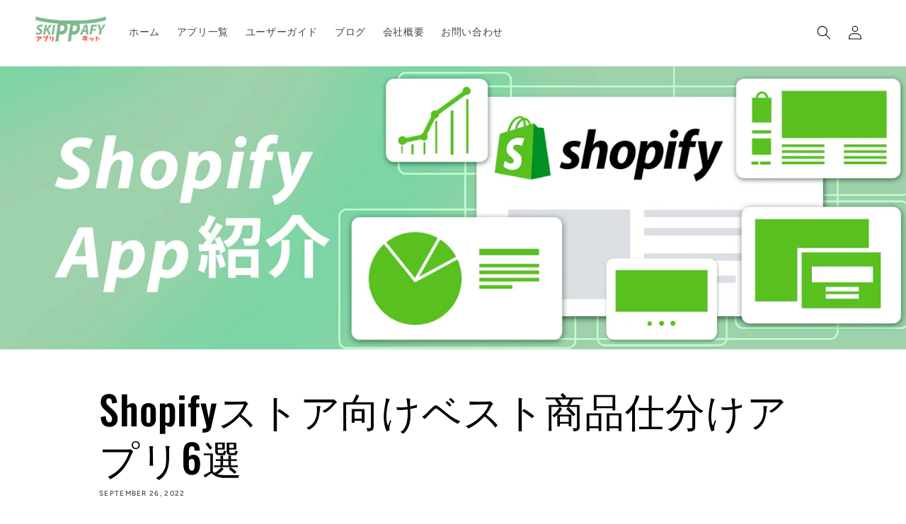

--- FILE ---
content_type: text/html; charset=utf-8
request_url: https://skippafy.trustring.jp/blogs/shopifyappblog/%E3%82%BF%E3%82%A4%E3%83%88%E3%83%AB-shopify%E3%82%B9%E3%83%88%E3%82%A2%E5%90%91%E3%81%91%E3%83%99%E3%82%B9%E3%83%88%E5%95%86%E5%93%81%E4%BB%95%E5%88%86%E3%81%91%E3%82%A2%E3%83%97%E3%83%AA6%E9%81%B8
body_size: 28176
content:
<!doctype html>
<html class="no-js" lang="en">
  <head>
    <meta charset="utf-8">
    <meta http-equiv="X-UA-Compatible" content="IE=edge">
    <meta name="viewport" content="width=device-width,initial-scale=1">
    <meta name="theme-color" content="">
    <meta name="google-site-verification" content="UNC_iRp2SGIjzkSQX2XgQAPlycdLqdFLse0oXBjWtzo" />
    

<meta property="og:site_name" content="skippafy">
<meta property="og:url" content="https://skippafy.trustring.jp/blogs/shopifyappblog/%e3%82%bf%e3%82%a4%e3%83%88%e3%83%ab-shopify%e3%82%b9%e3%83%88%e3%82%a2%e5%90%91%e3%81%91%e3%83%99%e3%82%b9%e3%83%88%e5%95%86%e5%93%81%e4%bb%95%e5%88%86%e3%81%91%e3%82%a2%e3%83%97%e3%83%aa6%e9%81%b8">
<meta property="og:title" content="タイトル : Shopifyストア向けベスト商品仕分けアプリ5選– Shopifyアプリ専門【Skippafy】">
<meta property="og:type" content="article">
<meta property="og:description" content="EC専門システム会社として11年間培ったノウハウで利益UPを目指す「完全オリジナルShopifyアプリを開発・販売」しております。後払い決済アプリなど「skippafy」公式サイト">

  <meta property="og:image" content="//skippafy.trustring.jp/cdn/shop/t/12/assets/twtcard-trust_small.png?v=180530354041946119301666227349">
  <meta property="og:image:type" content="image/png" /> 
  <meta property="og:image:secure_url" content="//skippafy.trustring.jp/cdn/shop/t/12/assets/twtcard-trust_small.png?v=180530354041946119301666227349">
  <meta property="og:image:width" content="2000">
  <meta property="og:image:height" content="625"><meta name="twitter:site" content="@skippafy"><meta name="twitter:card" content="summary_large_image">
<meta name="twitter:title" content="タイトル : Shopifyストア向けベスト商品仕分けアプリ5選– Shopifyアプリ専門【Skippafy】">
<meta name="twitter:description" content="EC専門システム会社として11年間培ったノウハウで利益UPを目指す「完全オリジナルShopifyアプリを開発・販売」しております。後払い決済アプリなど「skippafy」公式サイト">

    <link rel="canonical" href="https://skippafy.trustring.jp/blogs/shopifyappblog/%e3%82%bf%e3%82%a4%e3%83%88%e3%83%ab-shopify%e3%82%b9%e3%83%88%e3%82%a2%e5%90%91%e3%81%91%e3%83%99%e3%82%b9%e3%83%88%e5%95%86%e5%93%81%e4%bb%95%e5%88%86%e3%81%91%e3%82%a2%e3%83%97%e3%83%aa6%e9%81%b8">
    <link rel="preconnect" href="https://cdn.shopify.com" crossorigin>
    <link rel="preconnect" href="https://fonts.googleapis.com">
    <link rel="preconnect" href="https://fonts.gstatic.com" crossorigin>
   <script src=//skippafy.trustring.jp/cdn/shop/t/12/assets/global.js?v=57961923549699030551666677615></script><link rel="icon" type="image/png" href="//skippafy.trustring.jp/cdn/shop/files/logo_basic2_-_copia.png?crop=center&height=32&v=1664932990&width=32"><link rel="preconnect" href="https://fonts.shopifycdn.com" crossorigin><title>
      タイトル : Shopifyストア向けベスト商品仕分けアプリ5選– Shopifyアプリ専門【Skippafy】
 &ndash; skippafy</title>
    <meta name="description" content="EC専門システム会社として11年間培ったノウハウで利益UPを目指す「完全オリジナルShopifyアプリを開発・販売」しております。後払い決済アプリなど「skippafy」公式サイト">
    
    <script>window.performance && window.performance.mark && window.performance.mark('shopify.content_for_header.start');</script><meta id="shopify-digital-wallet" name="shopify-digital-wallet" content="/61793009827/digital_wallets/dialog">
<link rel="alternate" type="application/atom+xml" title="Feed" href="/blogs/shopifyappblog.atom" />
<link rel="alternate" hreflang="x-default" href="https://skippafy.trustring.jp/blogs/shopifyappblog/%E3%82%BF%E3%82%A4%E3%83%88%E3%83%AB-shopify%E3%82%B9%E3%83%88%E3%82%A2%E5%90%91%E3%81%91%E3%83%99%E3%82%B9%E3%83%88%E5%95%86%E5%93%81%E4%BB%95%E5%88%86%E3%81%91%E3%82%A2%E3%83%97%E3%83%AA6%E9%81%B8">
<link rel="alternate" hreflang="en" href="https://skippafy.trustring.jp/blogs/shopifyappblog/%E3%82%BF%E3%82%A4%E3%83%88%E3%83%AB-shopify%E3%82%B9%E3%83%88%E3%82%A2%E5%90%91%E3%81%91%E3%83%99%E3%82%B9%E3%83%88%E5%95%86%E5%93%81%E4%BB%95%E5%88%86%E3%81%91%E3%82%A2%E3%83%97%E3%83%AA6%E9%81%B8">
<link rel="alternate" hreflang="ja" href="https://skippafy.trustring.jp/ja/blogs/shopifyappblog/%E3%82%BF%E3%82%A4%E3%83%88%E3%83%AB-shopify%E3%82%B9%E3%83%88%E3%82%A2%E5%90%91%E3%81%91%E3%83%99%E3%82%B9%E3%83%88%E5%95%86%E5%93%81%E4%BB%95%E5%88%86%E3%81%91%E3%82%A2%E3%83%97%E3%83%AA6%E9%81%B8">
<script async="async" src="/checkouts/internal/preloads.js?locale=en-JP"></script>
<script id="shopify-features" type="application/json">{"accessToken":"6e5719df10b482a772579eba38f465e6","betas":["rich-media-storefront-analytics"],"domain":"skippafy.trustring.jp","predictiveSearch":true,"shopId":61793009827,"locale":"en"}</script>
<script>var Shopify = Shopify || {};
Shopify.shop = "skippafy.myshopify.com";
Shopify.locale = "en";
Shopify.currency = {"active":"JPY","rate":"1.0"};
Shopify.country = "JP";
Shopify.theme = {"name":"NewSkippafy","id":131887825059,"schema_name":"Ride","schema_version":"2.0.1","theme_store_id":1500,"role":"main"};
Shopify.theme.handle = "null";
Shopify.theme.style = {"id":null,"handle":null};
Shopify.cdnHost = "skippafy.trustring.jp/cdn";
Shopify.routes = Shopify.routes || {};
Shopify.routes.root = "/";</script>
<script type="module">!function(o){(o.Shopify=o.Shopify||{}).modules=!0}(window);</script>
<script>!function(o){function n(){var o=[];function n(){o.push(Array.prototype.slice.apply(arguments))}return n.q=o,n}var t=o.Shopify=o.Shopify||{};t.loadFeatures=n(),t.autoloadFeatures=n()}(window);</script>
<script id="shop-js-analytics" type="application/json">{"pageType":"article"}</script>
<script defer="defer" async type="module" src="//skippafy.trustring.jp/cdn/shopifycloud/shop-js/modules/v2/client.init-shop-cart-sync_WVOgQShq.en.esm.js"></script>
<script defer="defer" async type="module" src="//skippafy.trustring.jp/cdn/shopifycloud/shop-js/modules/v2/chunk.common_C_13GLB1.esm.js"></script>
<script defer="defer" async type="module" src="//skippafy.trustring.jp/cdn/shopifycloud/shop-js/modules/v2/chunk.modal_CLfMGd0m.esm.js"></script>
<script type="module">
  await import("//skippafy.trustring.jp/cdn/shopifycloud/shop-js/modules/v2/client.init-shop-cart-sync_WVOgQShq.en.esm.js");
await import("//skippafy.trustring.jp/cdn/shopifycloud/shop-js/modules/v2/chunk.common_C_13GLB1.esm.js");
await import("//skippafy.trustring.jp/cdn/shopifycloud/shop-js/modules/v2/chunk.modal_CLfMGd0m.esm.js");

  window.Shopify.SignInWithShop?.initShopCartSync?.({"fedCMEnabled":true,"windoidEnabled":true});

</script>
<script>(function() {
  var isLoaded = false;
  function asyncLoad() {
    if (isLoaded) return;
    isLoaded = true;
    var urls = ["https:\/\/cdn.shopify.com\/s\/files\/1\/0617\/9300\/9827\/t\/8\/assets\/globo.formbuilder.init.js?v=1663209353\u0026shop=skippafy.myshopify.com"];
    for (var i = 0; i < urls.length; i++) {
      var s = document.createElement('script');
      s.type = 'text/javascript';
      s.async = true;
      s.src = urls[i];
      var x = document.getElementsByTagName('script')[0];
      x.parentNode.insertBefore(s, x);
    }
  };
  if(window.attachEvent) {
    window.attachEvent('onload', asyncLoad);
  } else {
    window.addEventListener('load', asyncLoad, false);
  }
})();</script>
<script id="__st">var __st={"a":61793009827,"offset":32400,"reqid":"80ccad51-34b5-4641-ae7c-8e8e92ac1a9f-1769682989","pageurl":"skippafy.trustring.jp\/blogs\/shopifyappblog\/%E3%82%BF%E3%82%A4%E3%83%88%E3%83%AB-shopify%E3%82%B9%E3%83%88%E3%82%A2%E5%90%91%E3%81%91%E3%83%99%E3%82%B9%E3%83%88%E5%95%86%E5%93%81%E4%BB%95%E5%88%86%E3%81%91%E3%82%A2%E3%83%97%E3%83%AA6%E9%81%B8","s":"articles-559258665123","u":"c62dac2c6e15","p":"article","rtyp":"article","rid":559258665123};</script>
<script>window.ShopifyPaypalV4VisibilityTracking = true;</script>
<script id="captcha-bootstrap">!function(){'use strict';const t='contact',e='account',n='new_comment',o=[[t,t],['blogs',n],['comments',n],[t,'customer']],c=[[e,'customer_login'],[e,'guest_login'],[e,'recover_customer_password'],[e,'create_customer']],r=t=>t.map((([t,e])=>`form[action*='/${t}']:not([data-nocaptcha='true']) input[name='form_type'][value='${e}']`)).join(','),a=t=>()=>t?[...document.querySelectorAll(t)].map((t=>t.form)):[];function s(){const t=[...o],e=r(t);return a(e)}const i='password',u='form_key',d=['recaptcha-v3-token','g-recaptcha-response','h-captcha-response',i],f=()=>{try{return window.sessionStorage}catch{return}},m='__shopify_v',_=t=>t.elements[u];function p(t,e,n=!1){try{const o=window.sessionStorage,c=JSON.parse(o.getItem(e)),{data:r}=function(t){const{data:e,action:n}=t;return t[m]||n?{data:e,action:n}:{data:t,action:n}}(c);for(const[e,n]of Object.entries(r))t.elements[e]&&(t.elements[e].value=n);n&&o.removeItem(e)}catch(o){console.error('form repopulation failed',{error:o})}}const l='form_type',E='cptcha';function T(t){t.dataset[E]=!0}const w=window,h=w.document,L='Shopify',v='ce_forms',y='captcha';let A=!1;((t,e)=>{const n=(g='f06e6c50-85a8-45c8-87d0-21a2b65856fe',I='https://cdn.shopify.com/shopifycloud/storefront-forms-hcaptcha/ce_storefront_forms_captcha_hcaptcha.v1.5.2.iife.js',D={infoText:'Protected by hCaptcha',privacyText:'Privacy',termsText:'Terms'},(t,e,n)=>{const o=w[L][v],c=o.bindForm;if(c)return c(t,g,e,D).then(n);var r;o.q.push([[t,g,e,D],n]),r=I,A||(h.body.append(Object.assign(h.createElement('script'),{id:'captcha-provider',async:!0,src:r})),A=!0)});var g,I,D;w[L]=w[L]||{},w[L][v]=w[L][v]||{},w[L][v].q=[],w[L][y]=w[L][y]||{},w[L][y].protect=function(t,e){n(t,void 0,e),T(t)},Object.freeze(w[L][y]),function(t,e,n,w,h,L){const[v,y,A,g]=function(t,e,n){const i=e?o:[],u=t?c:[],d=[...i,...u],f=r(d),m=r(i),_=r(d.filter((([t,e])=>n.includes(e))));return[a(f),a(m),a(_),s()]}(w,h,L),I=t=>{const e=t.target;return e instanceof HTMLFormElement?e:e&&e.form},D=t=>v().includes(t);t.addEventListener('submit',(t=>{const e=I(t);if(!e)return;const n=D(e)&&!e.dataset.hcaptchaBound&&!e.dataset.recaptchaBound,o=_(e),c=g().includes(e)&&(!o||!o.value);(n||c)&&t.preventDefault(),c&&!n&&(function(t){try{if(!f())return;!function(t){const e=f();if(!e)return;const n=_(t);if(!n)return;const o=n.value;o&&e.removeItem(o)}(t);const e=Array.from(Array(32),(()=>Math.random().toString(36)[2])).join('');!function(t,e){_(t)||t.append(Object.assign(document.createElement('input'),{type:'hidden',name:u})),t.elements[u].value=e}(t,e),function(t,e){const n=f();if(!n)return;const o=[...t.querySelectorAll(`input[type='${i}']`)].map((({name:t})=>t)),c=[...d,...o],r={};for(const[a,s]of new FormData(t).entries())c.includes(a)||(r[a]=s);n.setItem(e,JSON.stringify({[m]:1,action:t.action,data:r}))}(t,e)}catch(e){console.error('failed to persist form',e)}}(e),e.submit())}));const S=(t,e)=>{t&&!t.dataset[E]&&(n(t,e.some((e=>e===t))),T(t))};for(const o of['focusin','change'])t.addEventListener(o,(t=>{const e=I(t);D(e)&&S(e,y())}));const B=e.get('form_key'),M=e.get(l),P=B&&M;t.addEventListener('DOMContentLoaded',(()=>{const t=y();if(P)for(const e of t)e.elements[l].value===M&&p(e,B);[...new Set([...A(),...v().filter((t=>'true'===t.dataset.shopifyCaptcha))])].forEach((e=>S(e,t)))}))}(h,new URLSearchParams(w.location.search),n,t,e,['guest_login'])})(!0,!0)}();</script>
<script integrity="sha256-4kQ18oKyAcykRKYeNunJcIwy7WH5gtpwJnB7kiuLZ1E=" data-source-attribution="shopify.loadfeatures" defer="defer" src="//skippafy.trustring.jp/cdn/shopifycloud/storefront/assets/storefront/load_feature-a0a9edcb.js" crossorigin="anonymous"></script>
<script data-source-attribution="shopify.dynamic_checkout.dynamic.init">var Shopify=Shopify||{};Shopify.PaymentButton=Shopify.PaymentButton||{isStorefrontPortableWallets:!0,init:function(){window.Shopify.PaymentButton.init=function(){};var t=document.createElement("script");t.src="https://skippafy.trustring.jp/cdn/shopifycloud/portable-wallets/latest/portable-wallets.en.js",t.type="module",document.head.appendChild(t)}};
</script>
<script data-source-attribution="shopify.dynamic_checkout.buyer_consent">
  function portableWalletsHideBuyerConsent(e){var t=document.getElementById("shopify-buyer-consent"),n=document.getElementById("shopify-subscription-policy-button");t&&n&&(t.classList.add("hidden"),t.setAttribute("aria-hidden","true"),n.removeEventListener("click",e))}function portableWalletsShowBuyerConsent(e){var t=document.getElementById("shopify-buyer-consent"),n=document.getElementById("shopify-subscription-policy-button");t&&n&&(t.classList.remove("hidden"),t.removeAttribute("aria-hidden"),n.addEventListener("click",e))}window.Shopify?.PaymentButton&&(window.Shopify.PaymentButton.hideBuyerConsent=portableWalletsHideBuyerConsent,window.Shopify.PaymentButton.showBuyerConsent=portableWalletsShowBuyerConsent);
</script>
<script data-source-attribution="shopify.dynamic_checkout.cart.bootstrap">document.addEventListener("DOMContentLoaded",(function(){function t(){return document.querySelector("shopify-accelerated-checkout-cart, shopify-accelerated-checkout")}if(t())Shopify.PaymentButton.init();else{new MutationObserver((function(e,n){t()&&(Shopify.PaymentButton.init(),n.disconnect())})).observe(document.body,{childList:!0,subtree:!0})}}));
</script>
<script id="sections-script" data-sections="custom-header,custom-footer" defer="defer" src="//skippafy.trustring.jp/cdn/shop/t/12/compiled_assets/scripts.js?v=4346"></script>
<script>window.performance && window.performance.mark && window.performance.mark('shopify.content_for_header.end');</script>
    <link href="//skippafy.trustring.jp/cdn/shop/t/12/assets/base.css?v=26266758445261376461672979319" rel="stylesheet" type="text/css" media="all" />
    <script>
	var Globo = Globo || {};
    var globoFormbuilderRecaptchaInit = function(){};
    Globo.FormBuilder = Globo.FormBuilder || {};
    Globo.FormBuilder.url = "https://form.globosoftware.net";
    Globo.FormBuilder.shop = {
        settings : {
            reCaptcha : {
                siteKey : '',
                recaptchaType : 'v2',
                languageCode : 'en'
            },
            hideWaterMark : false,
            encryptionFormId : true,
            copyright: `Powered by <a href="https://globosoftware.net" target="_blank">Globo</a> <a href="https://apps.shopify.com/form-builder-contact-form" target="_blank">Form Builder</a>`,
            scrollTop: true
        },
        pricing:{
            features:{
                fileUpload : 30,
                removeCopyright : true,
                bulkOrderForm: true,
                cartForm: true,
            }
        },
        configuration: {
            money_format:  "¥{{amount_no_decimals}}"
        },
        encryption_form_id : true
    };
    Globo.FormBuilder.forms = [];

    
    Globo.FormBuilder.page = {
        title : document.title.replaceAll('"', "'"),
        href : window.location.href,
        type: "article"
    };
    
    Globo.FormBuilder.assetFormUrls = [];
            Globo.FormBuilder.assetFormUrls[91598] = "//skippafy.trustring.jp/cdn/shop/t/12/assets/globo.formbuilder.data.91598.js?v=155970454305288512321665475059";
                    Globo.FormBuilder.assetFormUrls[93083] = "//skippafy.trustring.jp/cdn/shop/t/12/assets/globo.formbuilder.data.93083.js?v=3555862437549977191665475105";
                    Globo.FormBuilder.assetFormUrls[93895] = "//skippafy.trustring.jp/cdn/shop/t/12/assets/globo.formbuilder.data.93895.js?v=89948730855028428041665457577";
            
</script>

<link rel="preload" href="//skippafy.trustring.jp/cdn/shop/t/12/assets/globo.formbuilder.css?v=166746299458825452111663627595" as="style" onload="this.onload=null;this.rel='stylesheet'">
<noscript><link rel="stylesheet" href="//skippafy.trustring.jp/cdn/shop/t/12/assets/globo.formbuilder.css?v=166746299458825452111663627595"></noscript>
<link rel="stylesheet" href="//skippafy.trustring.jp/cdn/shop/t/12/assets/globo.formbuilder.css?v=166746299458825452111663627595">


<script>
    Globo.FormBuilder.__webpack_public_path__ = "//skippafy.trustring.jp/cdn/shop/t/12/assets/"
</script>
<script src="//skippafy.trustring.jp/cdn/shop/t/12/assets/globo.formbuilder.index.js?v=184413635655615688751663627595" defer></script>

<style data-shopify>@font-face {
  font-family: Figtree;
  font-weight: 500;
  font-style: normal;
  font-display: swap;
  src: url("//skippafy.trustring.jp/cdn/fonts/figtree/figtree_n5.3b6b7df38aa5986536945796e1f947445832047c.woff2") format("woff2"),
       url("//skippafy.trustring.jp/cdn/fonts/figtree/figtree_n5.f26bf6dcae278b0ed902605f6605fa3338e81dab.woff") format("woff");
}
@font-face {
  font-family: Figtree;
  font-weight: 700;
  font-style: italic;
  font-display: swap;
  src: url("//skippafy.trustring.jp/cdn/fonts/figtree/figtree_i7.06add7096a6f2ab742e09ec7e498115904eda1fe.woff2") format("woff2"),
       url("//skippafy.trustring.jp/cdn/fonts/figtree/figtree_i7.ee584b5fcaccdbb5518c0228158941f8df81b101.woff") format("woff");
}
@font-face {
  font-family: Oswald;
  font-weight: 500;
  font-style: normal;
  font-display: swap;
  src: url("//skippafy.trustring.jp/cdn/fonts/oswald/oswald_n5.8ad4910bfdb43e150746ef7aa67f3553e3abe8e2.woff2") format("woff2"),
       url("//skippafy.trustring.jp/cdn/fonts/oswald/oswald_n5.93ee52108163c48c91111cf33b0a57021467b66e.woff") format("woff");
}
:root {--font-body-family: Figtree, sans-serif;--font-body-style: normal;--font-body-weight: 500;--font-body-weight-bold: 800;--font-heading-family: Oswald, sans-serif;--font-heading-style: normal;--font-heading-weight: 500;--font-body-scale: 1.0;--font-heading-scale: 1.4;--color-base-text: 0, 0, 0;--color-shadow: 0, 0, 0;--color-base-background-1: 255, 255, 255;--color-base-background-2: 232, 245, 232;--color-base-solid-button-labels: 0, 0, 0;--color-base-outline-button-labels: 173, 208, 171;--color-base-accent-1: 173, 208, 171;--color-base-accent-2: 31, 159, 96;--payment-terms-background-color: #fff;--gradient-base-background-1: #fff;--gradient-base-background-2: #e8f5e8;--gradient-base-accent-1: #add0ab;--gradient-base-accent-2: #1f9f60;--media-padding: px;--media-border-opacity: 0.1;--media-border-width: 0px;--media-radius: 0px;--media-shadow-opacity: 0.0;--media-shadow-horizontal-offset: 0px;--media-shadow-vertical-offset: 4px;--media-shadow-blur-radius: 5px;--media-shadow-visible: 0;--page-width: 160rem;--page-width-margin: 0rem;--card-image-padding: 0.0rem;--card-corner-radius: 0.0rem;--card-text-alignment: left;--card-border-width: 0.0rem;--card-border-opacity: 0.1;--card-shadow-opacity: 0.0;--card-shadow-visible: 0;--card-shadow-horizontal-offset: 0.0rem;--card-shadow-vertical-offset: 0.4rem;--card-shadow-blur-radius: 0.5rem;--badge-corner-radius: 4.0rem;--popup-border-width: 1px;--popup-border-opacity: 0.1;--popup-corner-radius: 0px;--popup-shadow-opacity: 0.0;--popup-shadow-horizontal-offset: 0px;--popup-shadow-vertical-offset: 4px;--popup-shadow-blur-radius: 5px;--drawer-border-width: 1px;--drawer-border-opacity: 0.1;--drawer-shadow-opacity: 0.0;--drawer-shadow-horizontal-offset: 0px;--drawer-shadow-vertical-offset: 4px;--drawer-shadow-blur-radius: 5px;--spacing-sections-desktop: 52px;--spacing-sections-mobile: 36px;--grid-desktop-vertical-spacing: 40px;--grid-desktop-horizontal-spacing: 40px;--grid-mobile-vertical-spacing: 20px;--grid-mobile-horizontal-spacing: 20px;--text-boxes-border-opacity: 0.1;--text-boxes-border-width: 0px;--text-boxes-radius: 0px;--text-boxes-shadow-opacity: 0.0;--text-boxes-shadow-visible: 0;--text-boxes-shadow-horizontal-offset: 0px;--text-boxes-shadow-vertical-offset: 4px;--text-boxes-shadow-blur-radius: 5px;--buttons-radius: 0px;--buttons-radius-outset: 0px;--buttons-border-width: 1px;--buttons-border-opacity: 1.0;--buttons-shadow-opacity: 0.0;--buttons-shadow-visible: 0;--buttons-shadow-horizontal-offset: 0px;--buttons-shadow-vertical-offset: 4px;--buttons-shadow-blur-radius: 5px;--buttons-border-offset: 0px;--inputs-radius: 0px;--inputs-border-width: 1px;--inputs-border-opacity: 0.55;--inputs-shadow-opacity: 0.0;--inputs-shadow-horizontal-offset: 0px;--inputs-margin-offset: 0px;--inputs-shadow-vertical-offset: 4px;--inputs-shadow-blur-radius: 5px;--inputs-radius-outset: 0px;--variant-pills-radius: 40px;--variant-pills-border-width: 1px;--variant-pills-border-opacity: 0.55;--variant-pills-shadow-opacity: 0.0;--variant-pills-shadow-horizontal-offset: 0px;--variant-pills-shadow-vertical-offset: 4px;--variant-pills-shadow-blur-radius: 5px;}*, *::before, *::after {box-sizing: inherit;}html {box-sizing: border-box;font-size: calc(var(--font-body-scale) * 62.5%);height: 100%;}body {display: grid;grid-template-rows: auto auto 1fr auto;grid-template-columns: 100%;min-height: 100%;margin: 0;font-size: 1.5rem;letter-spacing: 0.06rem;line-height: calc(1 + 0.8 / var(--font-body-scale));font-family: var(--font-body-family);font-style: var(--font-body-style);font-weight: var(--font-body-weight);}@media screen and (min-width: 750px) {body {font-size: 1.6rem;}}</style>
<link rel="preload" as="font" href="//skippafy.trustring.jp/cdn/fonts/figtree/figtree_n5.3b6b7df38aa5986536945796e1f947445832047c.woff2" type="font/woff2" crossorigin><link rel="preload" as="font" href="//skippafy.trustring.jp/cdn/fonts/oswald/oswald_n5.8ad4910bfdb43e150746ef7aa67f3553e3abe8e2.woff2" type="font/woff2" crossorigin><link rel="stylesheet" href="//skippafy.trustring.jp/cdn/shop/t/12/assets/component-predictive-search.css?v=165644661289088488651663627595" media="print" onload="this.media='all'"><script> document.documentElement.className = document.documentElement.className.replace('no-js', 'js') ;
    if (Shopify.designMode) { 
    document.documentElement.classList.add('shopify-design-mode');}</script> 

    <!-- Google tag (gtag.js) -->
    <script async src="https://www.googletagmanager.com/gtag/js?id=G-G9GYGCBPPJ"></script>
    <script>
  window.dataLayer = window.dataLayer || [];
  function gtag(){dataLayer.push(arguments);}
  gtag('js', new Date());

  gtag('config', 'G-G9GYGCBPPJ');
</script>



    
  <link href="https://monorail-edge.shopifysvc.com" rel="dns-prefetch">
<script>(function(){if ("sendBeacon" in navigator && "performance" in window) {try {var session_token_from_headers = performance.getEntriesByType('navigation')[0].serverTiming.find(x => x.name == '_s').description;} catch {var session_token_from_headers = undefined;}var session_cookie_matches = document.cookie.match(/_shopify_s=([^;]*)/);var session_token_from_cookie = session_cookie_matches && session_cookie_matches.length === 2 ? session_cookie_matches[1] : "";var session_token = session_token_from_headers || session_token_from_cookie || "";function handle_abandonment_event(e) {var entries = performance.getEntries().filter(function(entry) {return /monorail-edge.shopifysvc.com/.test(entry.name);});if (!window.abandonment_tracked && entries.length === 0) {window.abandonment_tracked = true;var currentMs = Date.now();var navigation_start = performance.timing.navigationStart;var payload = {shop_id: 61793009827,url: window.location.href,navigation_start,duration: currentMs - navigation_start,session_token,page_type: "article"};window.navigator.sendBeacon("https://monorail-edge.shopifysvc.com/v1/produce", JSON.stringify({schema_id: "online_store_buyer_site_abandonment/1.1",payload: payload,metadata: {event_created_at_ms: currentMs,event_sent_at_ms: currentMs}}));}}window.addEventListener('pagehide', handle_abandonment_event);}}());</script>
<script id="web-pixels-manager-setup">(function e(e,d,r,n,o){if(void 0===o&&(o={}),!Boolean(null===(a=null===(i=window.Shopify)||void 0===i?void 0:i.analytics)||void 0===a?void 0:a.replayQueue)){var i,a;window.Shopify=window.Shopify||{};var t=window.Shopify;t.analytics=t.analytics||{};var s=t.analytics;s.replayQueue=[],s.publish=function(e,d,r){return s.replayQueue.push([e,d,r]),!0};try{self.performance.mark("wpm:start")}catch(e){}var l=function(){var e={modern:/Edge?\/(1{2}[4-9]|1[2-9]\d|[2-9]\d{2}|\d{4,})\.\d+(\.\d+|)|Firefox\/(1{2}[4-9]|1[2-9]\d|[2-9]\d{2}|\d{4,})\.\d+(\.\d+|)|Chrom(ium|e)\/(9{2}|\d{3,})\.\d+(\.\d+|)|(Maci|X1{2}).+ Version\/(15\.\d+|(1[6-9]|[2-9]\d|\d{3,})\.\d+)([,.]\d+|)( \(\w+\)|)( Mobile\/\w+|) Safari\/|Chrome.+OPR\/(9{2}|\d{3,})\.\d+\.\d+|(CPU[ +]OS|iPhone[ +]OS|CPU[ +]iPhone|CPU IPhone OS|CPU iPad OS)[ +]+(15[._]\d+|(1[6-9]|[2-9]\d|\d{3,})[._]\d+)([._]\d+|)|Android:?[ /-](13[3-9]|1[4-9]\d|[2-9]\d{2}|\d{4,})(\.\d+|)(\.\d+|)|Android.+Firefox\/(13[5-9]|1[4-9]\d|[2-9]\d{2}|\d{4,})\.\d+(\.\d+|)|Android.+Chrom(ium|e)\/(13[3-9]|1[4-9]\d|[2-9]\d{2}|\d{4,})\.\d+(\.\d+|)|SamsungBrowser\/([2-9]\d|\d{3,})\.\d+/,legacy:/Edge?\/(1[6-9]|[2-9]\d|\d{3,})\.\d+(\.\d+|)|Firefox\/(5[4-9]|[6-9]\d|\d{3,})\.\d+(\.\d+|)|Chrom(ium|e)\/(5[1-9]|[6-9]\d|\d{3,})\.\d+(\.\d+|)([\d.]+$|.*Safari\/(?![\d.]+ Edge\/[\d.]+$))|(Maci|X1{2}).+ Version\/(10\.\d+|(1[1-9]|[2-9]\d|\d{3,})\.\d+)([,.]\d+|)( \(\w+\)|)( Mobile\/\w+|) Safari\/|Chrome.+OPR\/(3[89]|[4-9]\d|\d{3,})\.\d+\.\d+|(CPU[ +]OS|iPhone[ +]OS|CPU[ +]iPhone|CPU IPhone OS|CPU iPad OS)[ +]+(10[._]\d+|(1[1-9]|[2-9]\d|\d{3,})[._]\d+)([._]\d+|)|Android:?[ /-](13[3-9]|1[4-9]\d|[2-9]\d{2}|\d{4,})(\.\d+|)(\.\d+|)|Mobile Safari.+OPR\/([89]\d|\d{3,})\.\d+\.\d+|Android.+Firefox\/(13[5-9]|1[4-9]\d|[2-9]\d{2}|\d{4,})\.\d+(\.\d+|)|Android.+Chrom(ium|e)\/(13[3-9]|1[4-9]\d|[2-9]\d{2}|\d{4,})\.\d+(\.\d+|)|Android.+(UC? ?Browser|UCWEB|U3)[ /]?(15\.([5-9]|\d{2,})|(1[6-9]|[2-9]\d|\d{3,})\.\d+)\.\d+|SamsungBrowser\/(5\.\d+|([6-9]|\d{2,})\.\d+)|Android.+MQ{2}Browser\/(14(\.(9|\d{2,})|)|(1[5-9]|[2-9]\d|\d{3,})(\.\d+|))(\.\d+|)|K[Aa][Ii]OS\/(3\.\d+|([4-9]|\d{2,})\.\d+)(\.\d+|)/},d=e.modern,r=e.legacy,n=navigator.userAgent;return n.match(d)?"modern":n.match(r)?"legacy":"unknown"}(),u="modern"===l?"modern":"legacy",c=(null!=n?n:{modern:"",legacy:""})[u],f=function(e){return[e.baseUrl,"/wpm","/b",e.hashVersion,"modern"===e.buildTarget?"m":"l",".js"].join("")}({baseUrl:d,hashVersion:r,buildTarget:u}),m=function(e){var d=e.version,r=e.bundleTarget,n=e.surface,o=e.pageUrl,i=e.monorailEndpoint;return{emit:function(e){var a=e.status,t=e.errorMsg,s=(new Date).getTime(),l=JSON.stringify({metadata:{event_sent_at_ms:s},events:[{schema_id:"web_pixels_manager_load/3.1",payload:{version:d,bundle_target:r,page_url:o,status:a,surface:n,error_msg:t},metadata:{event_created_at_ms:s}}]});if(!i)return console&&console.warn&&console.warn("[Web Pixels Manager] No Monorail endpoint provided, skipping logging."),!1;try{return self.navigator.sendBeacon.bind(self.navigator)(i,l)}catch(e){}var u=new XMLHttpRequest;try{return u.open("POST",i,!0),u.setRequestHeader("Content-Type","text/plain"),u.send(l),!0}catch(e){return console&&console.warn&&console.warn("[Web Pixels Manager] Got an unhandled error while logging to Monorail."),!1}}}}({version:r,bundleTarget:l,surface:e.surface,pageUrl:self.location.href,monorailEndpoint:e.monorailEndpoint});try{o.browserTarget=l,function(e){var d=e.src,r=e.async,n=void 0===r||r,o=e.onload,i=e.onerror,a=e.sri,t=e.scriptDataAttributes,s=void 0===t?{}:t,l=document.createElement("script"),u=document.querySelector("head"),c=document.querySelector("body");if(l.async=n,l.src=d,a&&(l.integrity=a,l.crossOrigin="anonymous"),s)for(var f in s)if(Object.prototype.hasOwnProperty.call(s,f))try{l.dataset[f]=s[f]}catch(e){}if(o&&l.addEventListener("load",o),i&&l.addEventListener("error",i),u)u.appendChild(l);else{if(!c)throw new Error("Did not find a head or body element to append the script");c.appendChild(l)}}({src:f,async:!0,onload:function(){if(!function(){var e,d;return Boolean(null===(d=null===(e=window.Shopify)||void 0===e?void 0:e.analytics)||void 0===d?void 0:d.initialized)}()){var d=window.webPixelsManager.init(e)||void 0;if(d){var r=window.Shopify.analytics;r.replayQueue.forEach((function(e){var r=e[0],n=e[1],o=e[2];d.publishCustomEvent(r,n,o)})),r.replayQueue=[],r.publish=d.publishCustomEvent,r.visitor=d.visitor,r.initialized=!0}}},onerror:function(){return m.emit({status:"failed",errorMsg:"".concat(f," has failed to load")})},sri:function(e){var d=/^sha384-[A-Za-z0-9+/=]+$/;return"string"==typeof e&&d.test(e)}(c)?c:"",scriptDataAttributes:o}),m.emit({status:"loading"})}catch(e){m.emit({status:"failed",errorMsg:(null==e?void 0:e.message)||"Unknown error"})}}})({shopId: 61793009827,storefrontBaseUrl: "https://skippafy.trustring.jp",extensionsBaseUrl: "https://extensions.shopifycdn.com/cdn/shopifycloud/web-pixels-manager",monorailEndpoint: "https://monorail-edge.shopifysvc.com/unstable/produce_batch",surface: "storefront-renderer",enabledBetaFlags: ["2dca8a86"],webPixelsConfigList: [{"id":"677019811","configuration":"{\"config\":\"{\\\"pixel_id\\\":\\\"G-G9GYGCBPPJ\\\",\\\"gtag_events\\\":[{\\\"type\\\":\\\"purchase\\\",\\\"action_label\\\":\\\"G-G9GYGCBPPJ\\\"},{\\\"type\\\":\\\"page_view\\\",\\\"action_label\\\":\\\"G-G9GYGCBPPJ\\\"},{\\\"type\\\":\\\"view_item\\\",\\\"action_label\\\":\\\"G-G9GYGCBPPJ\\\"},{\\\"type\\\":\\\"search\\\",\\\"action_label\\\":\\\"G-G9GYGCBPPJ\\\"},{\\\"type\\\":\\\"add_to_cart\\\",\\\"action_label\\\":\\\"G-G9GYGCBPPJ\\\"},{\\\"type\\\":\\\"begin_checkout\\\",\\\"action_label\\\":\\\"G-G9GYGCBPPJ\\\"},{\\\"type\\\":\\\"add_payment_info\\\",\\\"action_label\\\":\\\"G-G9GYGCBPPJ\\\"}],\\\"enable_monitoring_mode\\\":false}\"}","eventPayloadVersion":"v1","runtimeContext":"OPEN","scriptVersion":"b2a88bafab3e21179ed38636efcd8a93","type":"APP","apiClientId":1780363,"privacyPurposes":[],"dataSharingAdjustments":{"protectedCustomerApprovalScopes":["read_customer_address","read_customer_email","read_customer_name","read_customer_personal_data","read_customer_phone"]}},{"id":"shopify-app-pixel","configuration":"{}","eventPayloadVersion":"v1","runtimeContext":"STRICT","scriptVersion":"0450","apiClientId":"shopify-pixel","type":"APP","privacyPurposes":["ANALYTICS","MARKETING"]},{"id":"shopify-custom-pixel","eventPayloadVersion":"v1","runtimeContext":"LAX","scriptVersion":"0450","apiClientId":"shopify-pixel","type":"CUSTOM","privacyPurposes":["ANALYTICS","MARKETING"]}],isMerchantRequest: false,initData: {"shop":{"name":"skippafy","paymentSettings":{"currencyCode":"JPY"},"myshopifyDomain":"skippafy.myshopify.com","countryCode":"JP","storefrontUrl":"https:\/\/skippafy.trustring.jp"},"customer":null,"cart":null,"checkout":null,"productVariants":[],"purchasingCompany":null},},"https://skippafy.trustring.jp/cdn","1d2a099fw23dfb22ep557258f5m7a2edbae",{"modern":"","legacy":""},{"shopId":"61793009827","storefrontBaseUrl":"https:\/\/skippafy.trustring.jp","extensionBaseUrl":"https:\/\/extensions.shopifycdn.com\/cdn\/shopifycloud\/web-pixels-manager","surface":"storefront-renderer","enabledBetaFlags":"[\"2dca8a86\"]","isMerchantRequest":"false","hashVersion":"1d2a099fw23dfb22ep557258f5m7a2edbae","publish":"custom","events":"[[\"page_viewed\",{}]]"});</script><script>
  window.ShopifyAnalytics = window.ShopifyAnalytics || {};
  window.ShopifyAnalytics.meta = window.ShopifyAnalytics.meta || {};
  window.ShopifyAnalytics.meta.currency = 'JPY';
  var meta = {"page":{"pageType":"article","resourceType":"article","resourceId":559258665123,"requestId":"80ccad51-34b5-4641-ae7c-8e8e92ac1a9f-1769682989"}};
  for (var attr in meta) {
    window.ShopifyAnalytics.meta[attr] = meta[attr];
  }
</script>
<script class="analytics">
  (function () {
    var customDocumentWrite = function(content) {
      var jquery = null;

      if (window.jQuery) {
        jquery = window.jQuery;
      } else if (window.Checkout && window.Checkout.$) {
        jquery = window.Checkout.$;
      }

      if (jquery) {
        jquery('body').append(content);
      }
    };

    var hasLoggedConversion = function(token) {
      if (token) {
        return document.cookie.indexOf('loggedConversion=' + token) !== -1;
      }
      return false;
    }

    var setCookieIfConversion = function(token) {
      if (token) {
        var twoMonthsFromNow = new Date(Date.now());
        twoMonthsFromNow.setMonth(twoMonthsFromNow.getMonth() + 2);

        document.cookie = 'loggedConversion=' + token + '; expires=' + twoMonthsFromNow;
      }
    }

    var trekkie = window.ShopifyAnalytics.lib = window.trekkie = window.trekkie || [];
    if (trekkie.integrations) {
      return;
    }
    trekkie.methods = [
      'identify',
      'page',
      'ready',
      'track',
      'trackForm',
      'trackLink'
    ];
    trekkie.factory = function(method) {
      return function() {
        var args = Array.prototype.slice.call(arguments);
        args.unshift(method);
        trekkie.push(args);
        return trekkie;
      };
    };
    for (var i = 0; i < trekkie.methods.length; i++) {
      var key = trekkie.methods[i];
      trekkie[key] = trekkie.factory(key);
    }
    trekkie.load = function(config) {
      trekkie.config = config || {};
      trekkie.config.initialDocumentCookie = document.cookie;
      var first = document.getElementsByTagName('script')[0];
      var script = document.createElement('script');
      script.type = 'text/javascript';
      script.onerror = function(e) {
        var scriptFallback = document.createElement('script');
        scriptFallback.type = 'text/javascript';
        scriptFallback.onerror = function(error) {
                var Monorail = {
      produce: function produce(monorailDomain, schemaId, payload) {
        var currentMs = new Date().getTime();
        var event = {
          schema_id: schemaId,
          payload: payload,
          metadata: {
            event_created_at_ms: currentMs,
            event_sent_at_ms: currentMs
          }
        };
        return Monorail.sendRequest("https://" + monorailDomain + "/v1/produce", JSON.stringify(event));
      },
      sendRequest: function sendRequest(endpointUrl, payload) {
        // Try the sendBeacon API
        if (window && window.navigator && typeof window.navigator.sendBeacon === 'function' && typeof window.Blob === 'function' && !Monorail.isIos12()) {
          var blobData = new window.Blob([payload], {
            type: 'text/plain'
          });

          if (window.navigator.sendBeacon(endpointUrl, blobData)) {
            return true;
          } // sendBeacon was not successful

        } // XHR beacon

        var xhr = new XMLHttpRequest();

        try {
          xhr.open('POST', endpointUrl);
          xhr.setRequestHeader('Content-Type', 'text/plain');
          xhr.send(payload);
        } catch (e) {
          console.log(e);
        }

        return false;
      },
      isIos12: function isIos12() {
        return window.navigator.userAgent.lastIndexOf('iPhone; CPU iPhone OS 12_') !== -1 || window.navigator.userAgent.lastIndexOf('iPad; CPU OS 12_') !== -1;
      }
    };
    Monorail.produce('monorail-edge.shopifysvc.com',
      'trekkie_storefront_load_errors/1.1',
      {shop_id: 61793009827,
      theme_id: 131887825059,
      app_name: "storefront",
      context_url: window.location.href,
      source_url: "//skippafy.trustring.jp/cdn/s/trekkie.storefront.a804e9514e4efded663580eddd6991fcc12b5451.min.js"});

        };
        scriptFallback.async = true;
        scriptFallback.src = '//skippafy.trustring.jp/cdn/s/trekkie.storefront.a804e9514e4efded663580eddd6991fcc12b5451.min.js';
        first.parentNode.insertBefore(scriptFallback, first);
      };
      script.async = true;
      script.src = '//skippafy.trustring.jp/cdn/s/trekkie.storefront.a804e9514e4efded663580eddd6991fcc12b5451.min.js';
      first.parentNode.insertBefore(script, first);
    };
    trekkie.load(
      {"Trekkie":{"appName":"storefront","development":false,"defaultAttributes":{"shopId":61793009827,"isMerchantRequest":null,"themeId":131887825059,"themeCityHash":"18060789695812531632","contentLanguage":"en","currency":"JPY","eventMetadataId":"426411d4-89e8-4fbd-8e1d-1ceaa88d4106"},"isServerSideCookieWritingEnabled":true,"monorailRegion":"shop_domain","enabledBetaFlags":["65f19447","b5387b81"]},"Session Attribution":{},"S2S":{"facebookCapiEnabled":false,"source":"trekkie-storefront-renderer","apiClientId":580111}}
    );

    var loaded = false;
    trekkie.ready(function() {
      if (loaded) return;
      loaded = true;

      window.ShopifyAnalytics.lib = window.trekkie;

      var originalDocumentWrite = document.write;
      document.write = customDocumentWrite;
      try { window.ShopifyAnalytics.merchantGoogleAnalytics.call(this); } catch(error) {};
      document.write = originalDocumentWrite;

      window.ShopifyAnalytics.lib.page(null,{"pageType":"article","resourceType":"article","resourceId":559258665123,"requestId":"80ccad51-34b5-4641-ae7c-8e8e92ac1a9f-1769682989","shopifyEmitted":true});

      var match = window.location.pathname.match(/checkouts\/(.+)\/(thank_you|post_purchase)/)
      var token = match? match[1]: undefined;
      if (!hasLoggedConversion(token)) {
        setCookieIfConversion(token);
        
      }
    });


        var eventsListenerScript = document.createElement('script');
        eventsListenerScript.async = true;
        eventsListenerScript.src = "//skippafy.trustring.jp/cdn/shopifycloud/storefront/assets/shop_events_listener-3da45d37.js";
        document.getElementsByTagName('head')[0].appendChild(eventsListenerScript);

})();</script>
  <script>
  if (!window.ga || (window.ga && typeof window.ga !== 'function')) {
    window.ga = function ga() {
      (window.ga.q = window.ga.q || []).push(arguments);
      if (window.Shopify && window.Shopify.analytics && typeof window.Shopify.analytics.publish === 'function') {
        window.Shopify.analytics.publish("ga_stub_called", {}, {sendTo: "google_osp_migration"});
      }
      console.error("Shopify's Google Analytics stub called with:", Array.from(arguments), "\nSee https://help.shopify.com/manual/promoting-marketing/pixels/pixel-migration#google for more information.");
    };
    if (window.Shopify && window.Shopify.analytics && typeof window.Shopify.analytics.publish === 'function') {
      window.Shopify.analytics.publish("ga_stub_initialized", {}, {sendTo: "google_osp_migration"});
    }
  }
</script>
<script
  defer
  src="https://skippafy.trustring.jp/cdn/shopifycloud/perf-kit/shopify-perf-kit-3.1.0.min.js"
  data-application="storefront-renderer"
  data-shop-id="61793009827"
  data-render-region="gcp-us-central1"
  data-page-type="article"
  data-theme-instance-id="131887825059"
  data-theme-name="Ride"
  data-theme-version="2.0.1"
  data-monorail-region="shop_domain"
  data-resource-timing-sampling-rate="10"
  data-shs="true"
  data-shs-beacon="true"
  data-shs-export-with-fetch="true"
  data-shs-logs-sample-rate="1"
  data-shs-beacon-endpoint="https://skippafy.trustring.jp/api/collect"
></script>
</head>
  <body class="gradient">
  <a class="skip-to-content-link button visually-hidden" href="#MainContent">Skip to content</a><div id="shopify-section-announcement-bar" class="shopify-section">
</div>
    <main id="MainContent" class="content-for-layout focus-none" role="main" tabindex="-1"><div id="shopify-section-template--16005741281443__166443618928947ba8" class="shopify-section section-header"><link rel="stylesheet" href="//skippafy.trustring.jp/cdn/shop/t/12/assets/component-list-menu.css?v=151968516119678728991663627595" media="print" onload="this.media='all'">
<link rel="stylesheet" href="//skippafy.trustring.jp/cdn/shop/t/12/assets/component-search.css?v=96455689198851321781663627595" media="print" onload="this.media='all'">
<link rel="stylesheet" href="//skippafy.trustring.jp/cdn/shop/t/12/assets/component-menu-drawer.css?v=48834916930419703111664770246" media="print" onload="this.media='all'">
<link rel="stylesheet" href="//skippafy.trustring.jp/cdn/shop/t/12/assets/component-cart-notification.css?v=10878194259232931391663627595" media="print" onload="this.media='all'">
<link rel="stylesheet" href="//skippafy.trustring.jp/cdn/shop/t/12/assets/component-cart-items.css?v=23917223812499722491663627595" media="print" onload="this.media='all'"><link rel="stylesheet" href="//skippafy.trustring.jp/cdn/shop/t/12/assets/component-price.css?v=112673864592427438181663627595" media="print" onload="this.media='all'">
  <link rel="stylesheet" href="//skippafy.trustring.jp/cdn/shop/t/12/assets/component-loading-overlay.css?v=167310470843593579841663627595" media="print" onload="this.media='all'"><noscript><link href="//skippafy.trustring.jp/cdn/shop/t/12/assets/component-list-menu.css?v=151968516119678728991663627595" rel="stylesheet" type="text/css" media="all" /></noscript>
<noscript><link href="//skippafy.trustring.jp/cdn/shop/t/12/assets/component-search.css?v=96455689198851321781663627595" rel="stylesheet" type="text/css" media="all" /></noscript>
<noscript><link href="//skippafy.trustring.jp/cdn/shop/t/12/assets/component-menu-drawer.css?v=48834916930419703111664770246" rel="stylesheet" type="text/css" media="all" /></noscript>
<noscript><link href="//skippafy.trustring.jp/cdn/shop/t/12/assets/component-cart-notification.css?v=10878194259232931391663627595" rel="stylesheet" type="text/css" media="all" /></noscript>
<noscript><link href="//skippafy.trustring.jp/cdn/shop/t/12/assets/component-cart-items.css?v=23917223812499722491663627595" rel="stylesheet" type="text/css" media="all" /></noscript>

<style>
  header-drawer {
    justify-self: start;
    margin-left: -1.2rem;
  }

  .header__heading-logo {
    max-width: 100px;
  }

  @media screen and (min-width: 990px) {
    header-drawer {
      display: none;
    }
  }

  .menu-drawer-container {
    display: flex;
  }

  .list-menu {
    list-style: none;
    padding: 0;
    margin: 0;
  }

  .list-menu--inline {
    display: inline-flex;
    flex-wrap: wrap;
  }

  summary.list-menu__item {
    padding-right: 2.7rem;
  }

  .list-menu__item {
    display: flex;
    align-items: center;
    line-height: calc(1 + 0.3 / var(--font-body-scale));
  }

  .list-menu__item--link {
    text-decoration: none;
    padding-bottom: 1rem;
    padding-top: 1rem;
    line-height: calc(1 + 0.8 / var(--font-body-scale));
  }

  @media screen and (min-width: 750px) {
    .list-menu__item--link {
      padding-bottom: 0.5rem;
      padding-top: 0.5rem;
    }
  }
</style><style data-shopify>.header {
    padding-top: 10px;
    padding-bottom: 10px;
  }

  .section-header {
    margin-bottom: 0px;
  }

  @media screen and (min-width: 750px) {
    .section-header {
      margin-bottom: 0px;
    }
  }

  @media screen and (min-width: 990px) {
    .header {
      padding-top: 20px;
      padding-bottom: 20px;
    }
  }</style><script src="//skippafy.trustring.jp/cdn/shop/t/12/assets/details-disclosure.js?v=153497636716254413831663627595" defer="defer"></script>
<script src="//skippafy.trustring.jp/cdn/shop/t/12/assets/details-modal.js?v=4511761896672669691663627595" defer="defer"></script>
<script src="//skippafy.trustring.jp/cdn/shop/t/12/assets/cart-notification.js?v=31179948596492670111663627595" defer="defer"></script><svg xmlns="http://www.w3.org/2000/svg" class="hidden">
  <symbol id="icon-search" viewbox="0 0 18 19" fill="none">
    <path fill-rule="evenodd" clip-rule="evenodd" d="M11.03 11.68A5.784 5.784 0 112.85 3.5a5.784 5.784 0 018.18 8.18zm.26 1.12a6.78 6.78 0 11.72-.7l5.4 5.4a.5.5 0 11-.71.7l-5.41-5.4z" fill="currentColor"/>
  </symbol>

  <symbol id="icon-close" class="icon icon-close" fill="none" viewBox="0 0 18 17">
    <path d="M.865 15.978a.5.5 0 00.707.707l7.433-7.431 7.579 7.282a.501.501 0 00.846-.37.5.5 0 00-.153-.351L9.712 8.546l7.417-7.416a.5.5 0 10-.707-.708L8.991 7.853 1.413.573a.5.5 0 10-.693.72l7.563 7.268-7.418 7.417z" fill="currentColor">
  </symbol>
</svg>
<sticky-header class="header-wrapper color-background-1 gradient header-wrapper--border-bottom">
  <header class="header header--middle-left page-width header--has-menu"><header-drawer data-breakpoint="tablet">
        <details id="Details-menu-drawer-container" class="menu-drawer-container">
          <summary class="header__icon header__icon--menu header__icon--summary link focus-inset" aria-label="Menu">
            <span>
              <svg xmlns="http://www.w3.org/2000/svg" aria-hidden="true" focusable="false" role="presentation" class="icon icon-hamburger" fill="none" viewBox="0 0 18 16">
  <path d="M1 .5a.5.5 0 100 1h15.71a.5.5 0 000-1H1zM.5 8a.5.5 0 01.5-.5h15.71a.5.5 0 010 1H1A.5.5 0 01.5 8zm0 7a.5.5 0 01.5-.5h15.71a.5.5 0 010 1H1a.5.5 0 01-.5-.5z" fill="currentColor">
</svg>

              <svg xmlns="http://www.w3.org/2000/svg" aria-hidden="true" focusable="false" role="presentation" class="icon icon-close" fill="none" viewBox="0 0 18 17">
  <path d="M.865 15.978a.5.5 0 00.707.707l7.433-7.431 7.579 7.282a.501.501 0 00.846-.37.5.5 0 00-.153-.351L9.712 8.546l7.417-7.416a.5.5 0 10-.707-.708L8.991 7.853 1.413.573a.5.5 0 10-.693.72l7.563 7.268-7.418 7.417z" fill="currentColor">
</svg>

            </span>
          </summary>
          <div id="menu-drawer" class="gradient menu-drawer motion-reduce" tabindex="-1">
            <div class="menu-drawer__inner-container">
              <div class="menu-drawer__navigation-container">
                <nav class="menu-drawer__navigation">
                  <ul class="menu-drawer__menu has-submenu list-menu" role="list"><li><a href="/pages/index-ja" class="menu-drawer__menu-item list-menu__item link link--text focus-inset">
                            ホーム
                          </a></li><li><a href="/pages/app-list" class="menu-drawer__menu-item list-menu__item link link--text focus-inset">
                            アプリ一覧
                          </a></li><li><a href="/pages/user-guide-ja" class="menu-drawer__menu-item list-menu__item link link--text focus-inset">
                            ユーザーガイド
                          </a></li><li><a href="/blogs/shopifyappblog" class="menu-drawer__menu-item list-menu__item link link--text focus-inset">
                            ブログ
                          </a></li><li><a href="/pages/company" class="menu-drawer__menu-item list-menu__item link link--text focus-inset">
                            会社概要
                          </a></li><li><a href="https://skippafy.trustring.jp/ja/pages/contact" class="menu-drawer__menu-item list-menu__item link link--text focus-inset">
                            お問い合わせ
                          </a></li></ul>
                </nav>
                <div class="menu-drawer__utility-links"><a href="https://skippafy.trustring.jp/customer_authentication/redirect?locale=en&region_country=JP" class="menu-drawer__account link focus-inset h5">
                      <svg xmlns="http://www.w3.org/2000/svg" aria-hidden="true" focusable="false" role="presentation" class="icon icon-account" fill="none" viewBox="0 0 18 19">
  <path fill-rule="evenodd" clip-rule="evenodd" d="M6 4.5a3 3 0 116 0 3 3 0 01-6 0zm3-4a4 4 0 100 8 4 4 0 000-8zm5.58 12.15c1.12.82 1.83 2.24 1.91 4.85H1.51c.08-2.6.79-4.03 1.9-4.85C4.66 11.75 6.5 11.5 9 11.5s4.35.26 5.58 1.15zM9 10.5c-2.5 0-4.65.24-6.17 1.35C1.27 12.98.5 14.93.5 18v.5h17V18c0-3.07-.77-5.02-2.33-6.15-1.52-1.1-3.67-1.35-6.17-1.35z" fill="currentColor">
</svg>

Log in</a><ul class="list list-social list-unstyled" role="list"><li class="list-social__item">
                        <a href="https://twitter.com/skippafy" class="list-social__link link"><svg aria-hidden="true" focusable="false" role="presentation" class="icon icon-twitter" viewBox="0 0 18 15">
  <path fill="currentColor" d="M17.64 2.6a7.33 7.33 0 01-1.75 1.82c0 .05 0 .13.02.23l.02.23a9.97 9.97 0 01-1.69 5.54c-.57.85-1.24 1.62-2.02 2.28a9.09 9.09 0 01-2.82 1.6 10.23 10.23 0 01-8.9-.98c.34.02.61.04.83.04 1.64 0 3.1-.5 4.38-1.5a3.6 3.6 0 01-3.3-2.45A2.91 2.91 0 004 9.35a3.47 3.47 0 01-2.02-1.21 3.37 3.37 0 01-.8-2.22v-.03c.46.24.98.37 1.58.4a3.45 3.45 0 01-1.54-2.9c0-.61.14-1.2.45-1.79a9.68 9.68 0 003.2 2.6 10 10 0 004.08 1.07 3 3 0 01-.13-.8c0-.97.34-1.8 1.03-2.48A3.45 3.45 0 0112.4.96a3.49 3.49 0 012.54 1.1c.8-.15 1.54-.44 2.23-.85a3.4 3.4 0 01-1.54 1.94c.74-.1 1.4-.28 2.01-.54z">
</svg>
<span class="visually-hidden">Twitter</span>
                        </a>
                      </li></ul>
                </div>
              </div>
            </div>
          </div>
        </details>
      </header-drawer><a href="/" class="header__heading-link link link--text focus-inset" style="pointer-events: none;"><a href = "/pages/index-ja"><img src="//skippafy.trustring.jp/cdn/shop/files/skippa-logo_f06a64c6-cde9-41f2-b017-32b3dcedcf57.png?v=1662937230" alt="Skippafy" srcset="//skippafy.trustring.jp/cdn/shop/files/skippa-logo_f06a64c6-cde9-41f2-b017-32b3dcedcf57.png?v=1662937230&amp;width=50 50w, //skippafy.trustring.jp/cdn/shop/files/skippa-logo_f06a64c6-cde9-41f2-b017-32b3dcedcf57.png?v=1662937230&amp;width=100 100w, //skippafy.trustring.jp/cdn/shop/files/skippa-logo_f06a64c6-cde9-41f2-b017-32b3dcedcf57.png?v=1662937230&amp;width=150 150w, //skippafy.trustring.jp/cdn/shop/files/skippa-logo_f06a64c6-cde9-41f2-b017-32b3dcedcf57.png?v=1662937230&amp;width=200 200w, //skippafy.trustring.jp/cdn/shop/files/skippa-logo_f06a64c6-cde9-41f2-b017-32b3dcedcf57.png?v=1662937230&amp;width=250 250w, //skippafy.trustring.jp/cdn/shop/files/skippa-logo_f06a64c6-cde9-41f2-b017-32b3dcedcf57.png?v=1662937230&amp;width=300 300w, //skippafy.trustring.jp/cdn/shop/files/skippa-logo_f06a64c6-cde9-41f2-b017-32b3dcedcf57.png?v=1662937230&amp;width=400 400w, //skippafy.trustring.jp/cdn/shop/files/skippa-logo_f06a64c6-cde9-41f2-b017-32b3dcedcf57.png?v=1662937230&amp;width=500 500w" width="100" height="43.56435643564357" class="header__heading-logo"></a><nav class="header__inline-menu">
          <ul class="list-menu list-menu--inline" role="list"><li><a href="/pages/index-ja" class="header__menu-item header__menu-item list-menu__item link link--text focus-inset">
                    <span>ホーム</span>
                  </a></li><li><a href="/pages/app-list" class="header__menu-item header__menu-item list-menu__item link link--text focus-inset">
                    <span>アプリ一覧</span>
                  </a></li><li><a href="/pages/user-guide-ja" class="header__menu-item header__menu-item list-menu__item link link--text focus-inset">
                    <span>ユーザーガイド</span>
                  </a></li><li><a href="/blogs/shopifyappblog" class="header__menu-item header__menu-item list-menu__item link link--text focus-inset">
                    <span>ブログ</span>
                  </a></li><li><a href="/pages/company" class="header__menu-item header__menu-item list-menu__item link link--text focus-inset">
                    <span>会社概要</span>
                  </a></li><li><a href="https://skippafy.trustring.jp/ja/pages/contact" class="header__menu-item header__menu-item list-menu__item link link--text focus-inset">
                    <span>お問い合わせ</span>
                  </a></li></ul>
        </nav><div class="header__icons">
      <details-modal class="header__search">
        <details>
          <summary class="header__icon header__icon--search header__icon--summary link focus-inset modal__toggle" aria-haspopup="dialog" aria-label="Search">
            <span>
              <svg class="modal__toggle-open icon icon-search" aria-hidden="true" focusable="false" role="presentation">
                <use href="#icon-search">
              </svg>
              <svg class="modal__toggle-close icon icon-close" aria-hidden="true" focusable="false" role="presentation">
                <use href="#icon-close">
              </svg>
            </span>
          </summary>
          <div class="search-modal modal__content gradient" role="dialog" aria-modal="true" aria-label="Search">
            <div class="modal-overlay"></div>
            <div class="search-modal__content search-modal__content-bottom" tabindex="-1"><predictive-search class="search-modal__form" data-loading-text="Loading..."><form action="/search" method="get" role="search" class="search search-modal__form">
                  <div class="field">
                    <input class="search__input field__input"
                      id="Search-In-Modal"
                      type="search"
                      name="q"
                      value=""
                      placeholder="Search"role="combobox"
                        aria-expanded="false"
                        aria-owns="predictive-search-results-list"
                        aria-controls="predictive-search-results-list"
                        aria-haspopup="listbox"
                        aria-autocomplete="list"
                        autocorrect="off"
                        autocomplete="off"
                        autocapitalize="off"
                        spellcheck="false">
                    <label class="field__label" for="Search-In-Modal">Search</label>
                    <input type="hidden" name="options[prefix]" value="last">
                    <button class="search__button field__button" aria-label="Search">
                      <svg class="icon icon-search" aria-hidden="true" focusable="false" role="presentation">
                        <use href="#icon-search">
                      </svg>
                    </button>
                  </div><div class="predictive-search predictive-search--header" tabindex="-1" data-predictive-search>
                      <div class="predictive-search__loading-state">
                        <svg aria-hidden="true" focusable="false" role="presentation" class="spinner" viewBox="0 0 66 66" xmlns="http://www.w3.org/2000/svg">
                          <circle class="path" fill="none" stroke-width="6" cx="33" cy="33" r="30"></circle>
                        </svg>
                      </div>
                    </div>

                    <span class="predictive-search-status visually-hidden" role="status" aria-hidden="true"></span></form></predictive-search><button type="button" class="search-modal__close-button modal__close-button link link--text focus-inset" aria-label="Close">
                <svg class="icon icon-close" aria-hidden="true" focusable="false" role="presentation">
                  <use href="#icon-close">
                </svg>
              </button>
            </div>
          </div>
        </details>
      </details-modal><a href="https://skippafy.trustring.jp/customer_authentication/redirect?locale=en&region_country=JP" class="header__icon header__icon--account link focus-inset small-hide">
          <svg xmlns="http://www.w3.org/2000/svg" aria-hidden="true" focusable="false" role="presentation" class="icon icon-account" fill="none" viewBox="0 0 18 19">
  <path fill-rule="evenodd" clip-rule="evenodd" d="M6 4.5a3 3 0 116 0 3 3 0 01-6 0zm3-4a4 4 0 100 8 4 4 0 000-8zm5.58 12.15c1.12.82 1.83 2.24 1.91 4.85H1.51c.08-2.6.79-4.03 1.9-4.85C4.66 11.75 6.5 11.5 9 11.5s4.35.26 5.58 1.15zM9 10.5c-2.5 0-4.65.24-6.17 1.35C1.27 12.98.5 14.93.5 18v.5h17V18c0-3.07-.77-5.02-2.33-6.15-1.52-1.1-3.67-1.35-6.17-1.35z" fill="currentColor">
</svg>

          <span class="visually-hidden">Log in</span>
        </a>
    </div>
  </header>
</sticky-header>

<cart-notification>
  <div class="cart-notification-wrapper page-width">
    <div id="cart-notification" class="cart-notification focus-inset color-background-1 gradient" aria-modal="true" aria-label="Item added to your cart" role="dialog" tabindex="-1">
      <div class="cart-notification__header">
        <h2 class="cart-notification__heading caption-large text-body"><svg class="icon icon-checkmark color-foreground-accent-2" aria-hidden="true" focusable="false" xmlns="http://www.w3.org/2000/svg" viewBox="0 0 12 9" fill="none" style="width: 20px;margin-right: 10px;color: darkgreen;">
  <path fill-rule="evenodd" clip-rule="evenodd" d="M11.35.643a.5.5 0 01.006.707l-6.77 6.886a.5.5 0 01-.719-.006L.638 4.845a.5.5 0 11.724-.69l2.872 3.011 6.41-6.517a.5.5 0 01.707-.006h-.001z" fill="currentColor"/>
</svg>Item added to your cart</h2>
        <button type="button" class="cart-notification__close modal__close-button link link--text focus-inset" aria-label="Close">
          <svg class="icon icon-close" aria-hidden="true" focusable="false"><use href="#icon-close"></svg>
        </button>
      </div>
      <div id="cart-notification-product" class="cart-notification-product"></div>
      <div class="cart-notification__links">
        <a href="/cart" id="cart-notification-button" class="button button--secondary button--full-width"></a>
        <form action="/cart" method="post" id="cart-notification-form">
          <button class="button button--primary button--full-width" name="checkout">Check out</button>
        </form>
        <button type="button" class="link button-label">Continue shopping</button>
      </div>
    </div>
  </div>
</cart-notification>
<style data-shopify>
  .cart-notification {
     display: none;
  }
</style>


<script type="application/ld+json">
  {
    "@context": "http://schema.org",
    "@type": "Organization",
    "name": "skippafy",
    
      "logo": "https:\/\/skippafy.trustring.jp\/cdn\/shop\/files\/skippa-logo_f06a64c6-cde9-41f2-b017-32b3dcedcf57.png?v=1662937230\u0026width=3131",
    
    "sameAs": [
      "https:\/\/twitter.com\/skippafy",
      "",
      "",
      "",
      "",
      "",
      "",
      "",
      ""
    ],
    "url": "https:\/\/skippafy.trustring.jp"
  }
</script>
</div><section id="shopify-section-template--16005741281443__main" class="shopify-section section"><link href="//skippafy.trustring.jp/cdn/shop/t/12/assets/section-blog-post.css?v=150338533912445407631663627595" rel="stylesheet" type="text/css" media="all" />

<article class="article-template" itemscope itemtype="http://schema.org/BlogPosting"><div class="article-template__hero-container" >
            <div class="article-template__hero-adapt media"
              itemprop="image"
               style="padding-bottom: 31.25%;"
            >
              <img
                srcset="//skippafy.trustring.jp/cdn/shop/articles/banner-articles-shopifyapp_b6041b1e-d8f8-4937-9671-31ddca0a5890.png?v=1668497078&width=350 350w,
                  //skippafy.trustring.jp/cdn/shop/articles/banner-articles-shopifyapp_b6041b1e-d8f8-4937-9671-31ddca0a5890.png?v=1668497078&width=750 750w,
                  //skippafy.trustring.jp/cdn/shop/articles/banner-articles-shopifyapp_b6041b1e-d8f8-4937-9671-31ddca0a5890.png?v=1668497078&width=1100 1100w,
                  //skippafy.trustring.jp/cdn/shop/articles/banner-articles-shopifyapp_b6041b1e-d8f8-4937-9671-31ddca0a5890.png?v=1668497078&width=1500 1500w,
                  
                  
                  //skippafy.trustring.jp/cdn/shop/articles/banner-articles-shopifyapp_b6041b1e-d8f8-4937-9671-31ddca0a5890.png?v=1668497078 2000w"
                sizes="(min-width: 1600px) 1500px, (min-width: 750px) calc(100vw - 10rem), 100vw"
                src="//skippafy.trustring.jp/cdn/shop/articles/banner-articles-shopifyapp_b6041b1e-d8f8-4937-9671-31ddca0a5890.png?v=1668497078&width=1100"
                loading="lazy"
                width="2000"
                height="625"
                alt="Shopifyアプリ紹介">
            </div>
          </div><header class="page-width page-width--narrow" >
            <h1 class="article-template__title" itemprop="headline">Shopifyストア向けベスト商品仕分けアプリ6選</h1><span class="circle-divider caption-with-letter-spacing" itemprop="dateCreated pubdate datePublished"><time datetime="2022-09-25T21:27:47Z">September 26, 2022</time></span></header><div class="article-template__social-sharing page-width page-width--narrow" >
            <share-button class="share-button" >
              <button class="share-button__button hidden">
                <svg width="13" height="12" viewBox="0 0 13 12" class="icon icon-share" fill="none" xmlns="http://www.w3.org/2000/svg" aria-hidden="true" focusable="false">
  <path d="M1.625 8.125V10.2917C1.625 10.579 1.73914 10.8545 1.9423 11.0577C2.14547 11.2609 2.42102 11.375 2.70833 11.375H10.2917C10.579 11.375 10.8545 11.2609 11.0577 11.0577C11.2609 10.8545 11.375 10.579 11.375 10.2917V8.125" stroke="currentColor" stroke-linecap="round" stroke-linejoin="round"/>
  <path fill-rule="evenodd" clip-rule="evenodd" d="M6.14775 1.27137C6.34301 1.0761 6.65959 1.0761 6.85485 1.27137L9.56319 3.9797C9.75845 4.17496 9.75845 4.49154 9.56319 4.6868C9.36793 4.88207 9.05135 4.88207 8.85609 4.6868L6.5013 2.33203L4.14652 4.6868C3.95126 4.88207 3.63468 4.88207 3.43942 4.6868C3.24415 4.49154 3.24415 4.17496 3.43942 3.9797L6.14775 1.27137Z" fill="currentColor"/>
  <path fill-rule="evenodd" clip-rule="evenodd" d="M6.5 1.125C6.77614 1.125 7 1.34886 7 1.625V8.125C7 8.40114 6.77614 8.625 6.5 8.625C6.22386 8.625 6 8.40114 6 8.125V1.625C6 1.34886 6.22386 1.125 6.5 1.125Z" fill="currentColor"/>
</svg>

                Share
              </button>
              <details id="Details-share-template--16005741281443__main">
                <summary class="share-button__button">
                  <svg width="13" height="12" viewBox="0 0 13 12" class="icon icon-share" fill="none" xmlns="http://www.w3.org/2000/svg" aria-hidden="true" focusable="false">
  <path d="M1.625 8.125V10.2917C1.625 10.579 1.73914 10.8545 1.9423 11.0577C2.14547 11.2609 2.42102 11.375 2.70833 11.375H10.2917C10.579 11.375 10.8545 11.2609 11.0577 11.0577C11.2609 10.8545 11.375 10.579 11.375 10.2917V8.125" stroke="currentColor" stroke-linecap="round" stroke-linejoin="round"/>
  <path fill-rule="evenodd" clip-rule="evenodd" d="M6.14775 1.27137C6.34301 1.0761 6.65959 1.0761 6.85485 1.27137L9.56319 3.9797C9.75845 4.17496 9.75845 4.49154 9.56319 4.6868C9.36793 4.88207 9.05135 4.88207 8.85609 4.6868L6.5013 2.33203L4.14652 4.6868C3.95126 4.88207 3.63468 4.88207 3.43942 4.6868C3.24415 4.49154 3.24415 4.17496 3.43942 3.9797L6.14775 1.27137Z" fill="currentColor"/>
  <path fill-rule="evenodd" clip-rule="evenodd" d="M6.5 1.125C6.77614 1.125 7 1.34886 7 1.625V8.125C7 8.40114 6.77614 8.625 6.5 8.625C6.22386 8.625 6 8.40114 6 8.125V1.625C6 1.34886 6.22386 1.125 6.5 1.125Z" fill="currentColor"/>
</svg>

                  Share
                </summary>
                <div id="Article-share-template--16005741281443__main" class="share-button__fallback motion-reduce">
                  <div class="field">
                    <span id="ShareMessage-template--16005741281443__main" class="share-button__message hidden" role="status">
                    </span>
                    <input type="text"
                          class="field__input"
                          id="url"
                          value="https://skippafy.trustring.jp/blogs/shopifyappblog/%E3%82%BF%E3%82%A4%E3%83%88%E3%83%AB-shopify%E3%82%B9%E3%83%88%E3%82%A2%E5%90%91%E3%81%91%E3%83%99%E3%82%B9%E3%83%88%E5%95%86%E5%93%81%E4%BB%95%E5%88%86%E3%81%91%E3%82%A2%E3%83%97%E3%83%AA6%E9%81%B8"
                          placeholder="Link"
                          onclick="this.select();"
                          readonly
                    >
                    <label class="field__label" for="url">Link</label>
                  </div>
                  <button class="share-button__close hidden no-js-hidden">
                    <svg xmlns="http://www.w3.org/2000/svg" aria-hidden="true" focusable="false" role="presentation" class="icon icon-close" fill="none" viewBox="0 0 18 17">
  <path d="M.865 15.978a.5.5 0 00.707.707l7.433-7.431 7.579 7.282a.501.501 0 00.846-.37.5.5 0 00-.153-.351L9.712 8.546l7.417-7.416a.5.5 0 10-.707-.708L8.991 7.853 1.413.573a.5.5 0 10-.693.72l7.563 7.268-7.418 7.417z" fill="currentColor">
</svg>

                    <span class="visually-hidden">Close share</span>
                  </button>
                  <button class="share-button__copy no-js-hidden">
                    <svg class="icon icon-clipboard" width="11" height="13" fill="none" xmlns="http://www.w3.org/2000/svg" aria-hidden="true" focusable="false" viewBox="0 0 11 13">
  <path fill-rule="evenodd" clip-rule="evenodd" d="M2 1a1 1 0 011-1h7a1 1 0 011 1v9a1 1 0 01-1 1V1H2zM1 2a1 1 0 00-1 1v9a1 1 0 001 1h7a1 1 0 001-1V3a1 1 0 00-1-1H1zm0 10V3h7v9H1z" fill="currentColor"/>
</svg>

                    <span class="visually-hidden">Copy link</span>
                  </button>
                </div>
              </details>
            </share-button>
            <script src="//skippafy.trustring.jp/cdn/shop/t/12/assets/share.js?v=23059556731731026671663627595" defer="defer"></script>
          </div><div class="article-template__content page-width page-width--narrow rte" itemprop="articleBody" >
              <p><span>Eリテールショップに来るユーザーの多くは、時間やデジタルストアの操作経験が乏しいと言われています。ガートナー社の調査によると、米国におけるEコマースサイトの平均滞在時間は約3.5分です。これには、ユーザージャーニーにおけるチェックアウトとトランザクションのステップが含まれます。小売業者がユーザーの興味をそそり、最も関連性の高い商品を表示する時間は、非常に限られています。商品の並べ替えを行い、それによって新規ユーザーに対する商品の関連性を高めることは、ユーザーを獲得する上で最も重要なステップです。このブログでは、Shopifyで商品の関連性を高めるために、商品を並べ替えるソリューションをいくつか紹介します。</span></p>
<br>
<ol>
<li>
<h2><a href="https://apps.shopify.com/collectionsort-1" target="_blank" title="https://apps.shopify.com/collectionsort-1" rel="noopener noreferrer"><strong> Collection Sort by Plugin App Store </strong></a></h2>
</li>
</ol>
<p> </p>
<p><a href="https://apps.shopify.com/collectionsort-1" target="_blank" title="https://apps.shopify.com/collectionsort-1" rel="noopener noreferrer"><img src="https://cdn.shopify.com/app-store/listing_images/ac2e064f3bfee5ab59476a668071d171/desktop_screenshot/CI7RoMn0lu8CEAE=.png?height=900&amp;width=1600" alt="Automatic Random Sort"></a></p>
<p> </p>
<p><span style="font-weight: 400;">コレクションソートは、あなたの生産性を向上させることができるアプリです。その主な機能は、コレクションの下で迅速かつ効果的に製品の順序を管理するのに役立つということです。</span></p>
<div style="padding-left: 60px;">
<ol>
<li>潜在的な商品を素早く見つけ、より多くの陳列機会を提供し、さらに重要なこととして、顧客のコンバージョン率を提供するのに役立ちます。</li>
<li>
<strong>自動ランダムソート:</strong> 同じコレクションに異なる時間間隔でアクセスし、ユニークな製品を表示することで、顧客に新鮮な感覚を与え、代わりに退屈の安定した感覚を与えます。</li>
<li>
<strong>マニュアルランダムソート:</strong> 一部の商品がベストセラーになるかどうかわからない場合、「ランダムソート」をクリックしてみることができます。</li>
<li>
<strong>スマート・コレクション・セレクト:</strong> 複数の製品IDを使用して、この製品を含むコレクションをすばやく検索します。ワンクリックの設定は、コレクションの手動ソートとクイックポジショニングのみを表示します。</li>
<li>
<strong>複数製品の同時並べ替え:</strong> 移動中に複数の製品をチェックし、トップ＆ボトムボタンをクリックし、指定された場所に移動し、希望の場所に製品を迅速に移動することをサポートします。</li>
<li>
<strong>多品種ラピッドポジショニング :</strong> 複数の製品IDをカンマで区切って入力することで、選択した製品を素早く配置することができます。</li>
</ol>
</div>
<ul></ul>
<br>
<p><strong>コレクションソートの特徴 </strong></p>
<div style="padding-left: 60px;">
<ol>
<li>移動中に複数の商品を確認することができます。</li>
<li>選択した商品がすぐに見つかる</li>
<li>各施設で使用可能</li>
<li>ショートカットバーの提供</li>
<li>商品の自動ランダムソート</li>
</ol>
</div>
<ul></ul>
<br>
<p><strong>コレクションソート情報</strong></p>
<div style="padding-left: 60px;">
<ol>
<li>価格：4ドル/月</li>
<li>評価 4.8 / 5</li>
<li>ベンダ プラグインストア</li>
</ol>
</div>
<ul></ul>
<br>
<ol start="2">
<li>
<h2>
<span style="font-weight: 400;"><a href="https://apps.shopify.com/resort" target="_blank" title="https://apps.shopify.com/resort" rel="noopener noreferrer"><strong> Bestsellers reSort by Egnition</strong></a></span> </h2>
</li>
</ol>
<p> </p>
<p><a href="https://apps.shopify.com/resort" target="_blank" title="https://apps.shopify.com/resort" rel="noopener noreferrer"><span style="font-weight: 400;"><img src="https://cdn.shopify.com/app-store/listing_images/bf25e3116409c71e604a6cd83cc83774/desktop_screenshot/CMSB_8L0lu8CEAE=.png?height=900&amp;width=1600" alt="Main page. Manage collections, enable sorting &amp; review setup."></span></a></p>
<p> </p>
<p><span style="font-weight: 400;">Bestsellers reSortは、非常に分析的な思考を持つShopifyのためのNo.1先進的なオンラインマーチャンダイジングアプリです。毎日、bestsellers reSortは、様々な規模のお店の何百万もの商品を整理しています。小さなお店から数万点の商品を扱うお店まで、毎日、自動的に、マルチロケーションに完全対応しています。</span></p>
<p><span style="font-weight: 400;">reSortは、商品の並び順を調整することで、より多くの収益と売上を生み出す最も簡単な方法です。顧客がコレクションをブラウズして必要なものを見つけるのに時間がかかることは周知の事実です。reSortは、コレクションを整理して、より多く販売するためのオンラインマーチャンダイジングツールです。</span></p>
<p><span style="font-weight: 400;">どのようなコレクションでも、オーダーメイドで商品を並べることができます。</span></p>
<p><span style="font-weight: 400;">reSortは毎日、あなたが設定した並び順のルールを分析し、そのルールに従って選択されたコレクション内の商品を並び替えます。カスタム並べ替えルールは、グローバルに設定することも、コレクションごとに個別に設定することも可能です。</span></p>
<br>
<p><strong>商品の自動並べ替え</strong></p>
<div style="padding-left: 60px;">
<ol>
<li>発生した収益（X日間</li>
<li>販売数（X日間） 割引率（%または$）で。</li>
<li>タグによるソート。タグをインポート/エクスポートして並べ替え</li>
<li>日付順。公開日または作成日で並べ替え</li>
<li>製品名で並べ替え</li>
<li>商品の価格順</li>
<li>商品のランダムな並び替え</li>
<li>手動でのソート順を維持し、独自のソートルールを適用します。</li>
</ol>
</div>
<ul></ul>
<br>
<p><span style="font-weight: 400;">コレクションで商品をさらに整理し、さまざまなタイプの製品を使用し、それらをすべて整理します。</span></p>
<div style="padding-left: 60px;">
<ol>
<li>"注目 "商品 - 手動でコレクションの一番上に置く。季節限定品や特別な商品をアピール。コレクションごとに異なる製品を設定します。</li>
<li>新商品をプロモートする - 指定した日数の間、新入荷商品をコレクションのトップに配置します。</li>
<li>バックインストック」商品をプロモートする - これらの商品を新商品と見なすようにreSortを設定します。総量または数量変化を指定します。</li>
<li>タグによる商品の並び替え - コレクション内のタグ付き商品を、必要なグループと順序で配置します。</li>
<li>在庫切れ商品 - 在庫切れの商品を自動的にコレクションの一番下にプッシュします。バックオーダーを在庫あり、または在庫切れとみなすように設定します。</li>
</ol>
</div>
<ul></ul>
<br>
<p><strong>ベストセラー・リゾートの特徴</strong></p>
<div style="padding-left: 60px;">
<ol>
<li>商品の整理整頓とベストセラーの優先順位付けが可能</li>
<li>商品のソートルールのカスタマイズが可能</li>
<li>特定の場所に対するルールを設定することができます。</li>
<li>多くの種類の商品の位置をコントロールすることができます。</li>
<li>ルールを分析し、選択したコレクション内の商品をソートします。</li>
</ol>
</div>
<ul></ul>
<br>
<p><strong>ベストセラーの再ソート情報</strong></p>
<div style="padding-left: 60px;">
<ol>
<li>価格 無料プランあり。7日間の無料トライアルあり。</li>
<li>評価 56 - 4.8 / 5</li>
<li>ベンダ Egnition</li>
</ol>
</div>
<ul></ul>
<br>
<h2>3.<a href="https://apps.shopify.com/kimonix" target="_blank" title="https://apps.shopify.com/kimonix" rel="noopener noreferrer"><strong>Collection Sort &amp; Merchandise by Kimonix</strong> </a>
</h2>
<p> <a href="https://apps.shopify.com/kimonix" target="_blank" title="https://apps.shopify.com/kimonix" rel="noopener noreferrer"><img src="https://cdn.shopify.com/app-store/listing_images/5fed641c5adefb9394b3ef57e7afa1eb/desktop_screenshot/CJy9mJz2pPUCEAE=.png?height=900&amp;width=1600" alt="Collection sorting"></a></p>
<div>Kimonixは、適切な商品を適切なタイミングで陳列し、売上を向上させ、非移動在庫を削減するための高度なマーチャンダイジングとパーソナライゼーションソリューションです。 スマートな自動コレクションを作成し、パーソナライゼーションとShopifyの一般的なものを超えた高度なパラメータを含む高度な戦略を使って、以下のような仕分けを行います。<br>
<ol>
<ol>
<ol>
<li>1:1 パーソナライゼーション - サイトへのリアルタイムの訪問に基づく</li>
<li>コンバージョン率</li>
<li>レビュー(評価と量)</li>
<li>マージン</li>
<li>実質マージン（割引後）</li>
<li>売上高（数量または金額）</li>
<li>在庫金額</li>
<li>在庫終了までの日数</li>
<li>バリアント在庫率（何バリアントが在庫されているか）</li>
<li>バックインストックからの日数</li>
<li>在庫日数</li>
<li>割引率</li>
<li>ページビュー</li>
<li>市場における製品の需要や価格競争力</li>
</ol>
</ol>
</ol>
</div>
<ul></ul>
<br>
<p><strong>主な機能</strong></p>
<br>
<p><strong>スマートな自動（マルチセグメント）コレクション</strong></p>
<p><span style="font-weight: 400;">高度な条件選択により、スマートな自動コレクションを作成します。マルチセグメント・コレクションを作成することで、コレクションを完全に制御し、敏捷性を最大限に高めることができます。また、あらかじめ用意されたテンプレート（ベストセラー、新入荷など）を使用したり、独自のテンプレートを作成することもできます。</span></p>
<div style="padding-left: 60px;">
<ol>
<li>マルチセグメント - コレクション内に複数のセグメントを作成できます。</li>
<li>在庫切れの商品をプッシュダウン</li>
<li>新商品をプッシュアップ</li>
<li>タグのプッシュアップ</li>
</ol>
</div>
<ul></ul>
<br>
<p><span style="font-weight: 400;">AIパーソナライズされた高度なコレクションソート</span></p>
<p><span style="font-weight: 400;">1:1のパーソナライズと高度な分析を使用して、新規または既存のコレクションをソートし、ビジネスニーズに基づいた独自のソート戦略を作成します。私たちのソート勧告を使用するか、独自のものをカスタマイズしてください。1つのパラメータ（売上や在庫など）だけでソートすることにこだわらず、必要なだけ多くのパラメータを使用し、ソートアルゴリズムに対するそれぞれのパラメータの影響を設定します。</span></p>
<br>
<p><span style="font-weight: 400;">また</span></p>
<br>
<p><strong>商品のグループ化</strong></p>
<p><span style="font-weight: 400;">コレクションで常に隣り合って表示されるように、製品をグループ化します。グループは、コレクションのソート戦略に従って、最も高い位置にある製品の位置に基づいて、コレクションに表示されます。</span></p>
<br>
<p><strong>メールマーケティングキャンペーンのためのAIパーソナライズコレクション</strong></p>
<p><span style="font-weight: 400;">AIアルゴリズムが、顧客一人一人に合わせたオーダーメイドのコレクションを作成します。メールマーケティングキャンペーンで、お客様に最適な商品を自分だけのコレクションに着地させることができます。</span></p>
<br>
<p><strong>商品インサイト</strong></p>
<div style="padding-left: 60px;">
<ol>
<li>プロモーションすべき商品 パフォーマンスに基づいて、どの製品を促進すべきかを発見します。</li>
<li>ディスカウント/セール対象商品の業績が思わしくなく、動かせない在庫を抱えている商品を特定します。</li>
<li>在庫が少ない商品 在庫が少なくなっている商品、または在庫切れの商品に対して、自動でアラートを出すことができます。</li>
</ol>
</div>
<ul></ul>
<br>
<ol start="4">
<li>
<h2><a href="https://apps.shopify.com/collection-sort-pulsar-lens" target="_blank" title="https://apps.shopify.com/collection-sort-pulsar-lens" rel="noopener noreferrer"><strong> Collection Sortby Pulsar Lens</strong></a></h2>
</li>
</ol>
<p> </p>
<p><a href="https://apps.shopify.com/collection-sort-pulsar-lens" target="_blank" title="https://apps.shopify.com/collection-sort-pulsar-lens" rel="noopener noreferrer"><span style="font-weight: 400;"><img src="https://cdn.shopify.com/app-store/listing_images/5ec44d93c2b942e9cee4a46dec9b1fe1/desktop_screenshot/CPWL2fOH5_kCEAE=.JPG?height=900&amp;quality=90&amp;width=1600" alt="Collection Sort"></span></a></p>
<p> </p>
<p><span style="font-weight: 400;">コレクションに関連性とフォーカスを。来店客が店内で過ごす時間は限られているため、コレクションを正しく配置することが重要です。Collection Sortは、データに基づいた洞察により、コレクションの分類を自動化し、最も効果的なスケジュールを作成します。様々な方法で商品を並べ替えることができ、コレクションを自動で並べ替えるタイミングを決定することもできます。コレクションソートは、以下のような方法で行うことができます。</span></p>
<div style="padding-left: 60px;">
<ol>
<li>時間ごと、日ごと、週ごと、隔週ごと、月ごと</li>
<li>2時間、4時間、8時間、12時間ごと</li>
<li>商品を自動的にソートし、並べ替える。(43種類のソートタイプ!)</li>
<li>最高収益, カートへの最高追加数, 最多閲覧数, コンバージョン率</li>
<li>タグ (特定のタグ)</li>
<li>最高在庫数</li>
<li>ランダム</li>
<li>在庫比率のバリエーション</li>
<li>最新・最古（公開日）</li>
<li>など</li>
</ol>
</div>
<ul></ul>
<br>
<p><span style="font-weight: 400;">独自の「カスタムソートタイプ」を作成する。複数のソートタイプを1つずつコレクションに適用したり、あなたのストアに最適なソートタイプに異なるウェイトを与えることができます</span></p>
<p><span style="font-weight: 400;">追加のソートオプション（各コレクションに対して）。</span></p>
<div style="padding-left: 60px;">
<ol>
<li>在庫切れ/完売の商品を一番下に押し出す</li>
<li>新商品と再入荷商品を一番上に押し上げる</li>
<li>再入荷した商品を前の位置に戻す</li>
<li>注目の商品をプッシュアップする</li>
<li>商品の位置をロックする（例：注目の商品を一番上に、残りはソートタイプに基づいてソートする）。</li>
<li>複数の商品を選択し、ドラッグ＆ドロップで好きな場所に配置可能</li>
<li>ソート順のエクスポート/インポート。特定のコレクションで商品を並べ替えたいですか？今すぐソート "をクリックするだけです。もし、コレクション全体のソート設定を更新したい場合は、「一括更新」機能で行うことができます。1回のクリックで、コレクション全体の設定を更新することができます。</li>
</ol>
</div>
<ul></ul>
<br>
<ol start="5">
<li>
<h2><a href="https://apps.shopify.com/power-tools-sort-by-popularity" target="_blank" title="https://apps.shopify.com/power-tools-sort-by-popularity" rel="noopener noreferrer"><strong> Trending Sort by Power tools</strong></a></h2>
</li>
</ol>
<p> </p>
<p><a href="https://apps.shopify.com/power-tools-sort-by-popularity" target="_blank" title="https://apps.shopify.com/power-tools-sort-by-popularity" rel="noopener noreferrer"><span style="font-weight: 400;"><img src="https://cdn.shopify.com/app-store/listing_images/75bf128a1138ce2c7b72214873efdd8c/desktop_screenshot/CJ_Jrqeh9fkCEAE=.png?height=900&amp;width=1600" alt="Easy to use admin and one-click installer"></span></a></p>
<p> </p>
<p><span style="font-weight: 400;">これは、あなたの利益を高めるために最も簡単な方法かもしれない＆数分以内にあなたの直帰率をスラッシュする あなたのショップの5分の1程度の製品が、トラフィック、コンバージョン、利益の大部分をもたらしているのです。アナリティクスをチェックしてみてください。あなたのストアにあるすべての商品のうち、選ばれた数個がすべての注目を集めていることがわかるでしょう。これはすごいことです。</span></p>
<p><span style="font-weight: 400;">これらの商品をより多く表示することで、コンバージョン数を増やし、直帰率を下げましょう。パフォーマンスに基づいて製品を並べ替えることは、顧客に貴社の最も優れた部分を最初に見てもらうための最も賢い方法です。さらに、顧客に販売につながる最高の機会を提供します。</span></p>
<p><span style="font-weight: 400;">Shopifyはすでにこの機能を持っていないのでしょうか？</span></p>
<p><span style="font-weight: 400;">答えは、「YES」であり「NO」です。</span></p>
<p><span style="font-weight: 400;">確かに、名前、作成日、価格、ベストセラーで商品を並べることは可能です。しかし、なぜベストセラー機能が搭載されていないのか、その理由は3つあります。1. この機能が正確であるためには、非常に高い販売量が必要です。2. 2.新しい商品には対応しておらず、古くなったランキングが表示される。ベストセラーでなくとも、古い商品の方が順位が高いことが多い。3. 3. 最も収益性の高い製品を最初に表示することを確認する方法はありません。つまり、収益性が低く、販売量が多い商品が代わりに表示される可能性があります。</span></p>
<br>
<p><strong>パワーツール トレンド商品 次のレベルへ</strong></p>
<div style="padding-left: 60px;">
<ol>
<li>商品を性能別に正確にランク付け。お店の規模の大小に関係なく、商品をランキングできます。</li>
<li>新商品を最初、真ん中、最後、その間のどこにでも配置できます。Shopifyの「作成日」ソート順序の改良版を使用します。</li>
<li>ランキングの種類を組み合わせて商品を並べ替えることができます。ベストセラーが最も人気がある、というように。</li>
<li>商品のパフォーマンスを判断する方法を選択します。アプリのアルゴリズムは、各商品の最新のデータに基づいてソート順を決定します。例えば、以前はよく売れていた古い商品でも、売れ行きが好調な新しい商品を上回ることはないでしょう。</li>
<li>商品データの利用方法はカスタマイズ可能です。最近のデータだけをチェックすることも、過去にさかのぼってチェックすることも可能です。</li>
</ol>
</div>
<ul></ul>
<br>
<p><span style="font-weight: 400;">Power Toolsが開発したTrending Sortは、話題の商品をフィーチャーし、コンバージョン率を高めることを目的としています。実際、このアプリは数分以内に収益を上げ、直帰率を減らす最もシンプルな方法と考えられており、パフォーマンスに基づいて製品をフィルタリングし、顧客がベストサイドを見ることができるようにします。このアプリは、あなたのストアを次のレベルに引き上げることができることを忘れてはいけません。また、お店の規模の大小にかかわらず、商品のパフォーマンスによって正確にランキングすることができます。さらに、このアプリは、あなたの商品を、最初、真ん中、最後に来るように並べることができます。さらに、ユーザーは、ランキングの種類のブレンドに従って製品をフィルタリングし、製品のパフォーマンスを判断する方法を選択することができます。このアプリでは、アルゴリズムが製品のデータをどのように使用するかをカスタマイズすることができ、最近のデータを確認したり、過去にさかのぼったりすることができますので、ご注意ください。</span></p>
<br>
<p><strong>トレンドソートの特徴</strong></p>
<div style="padding-left: 60px;">
<ol>
<li>顧客に売れ筋商品を表示することが可能</li>
<li>買い物客が本当に欲しいものを提供することで、直帰率を下げることができます。</li>
<li>どの商品がベストセラーで、どのように販売すればよいかを把握できる</li>
<li>パフォーマンスに基づいて製品を正確にランク付け</li>
<li>1位、2位、3位の商品を順番に表示することができます。</li>
</ol>
</div>
<ul></ul>
<br>
<p><strong>トレンドソート情報</strong></p>
<div style="padding-left: 60px;">
<ol>
<li>価格：月額4.99ドル。14日間の無料トライアルあり。</li>
<li>評価 1 - 5.0 / 5</li>
<li>ベンダー 電動工具</li>
</ol>
</div>
<ul></ul>
<br>
<ol start="6">
<li>
<h2><a href="https://www.deepflux.ai/sortlytics/index.html" target="_blank" title="https://www.deepflux.ai/sortlytics/index.html" rel="noopener noreferrer"><strong> Sortlytics by Deepflux</strong></a></h2>
</li>
</ol>
<p> </p>
<p><a href="https://www.deepflux.ai/sortlytics/index.html" target="_blank" title="https://www.deepflux.ai/sortlytics/index.html" rel="noopener noreferrer"><span style="font-weight: 400;"><img src="https://lh5.googleusercontent.com/88a3iY56dOaW2L99W1VtCWJvOFTQDh9bDoZwPqpgKQ-Y7zeWd8r7J3Xh0GwIvcW4XpoqKvkk3m1VH0aQbCiQUAg2_25d7I9h-yTitlrF6v99PM_Pf9r8iVwp46nb7dUA8_klD6M6"></span></a></p>
<p> </p>
<p><span style="font-weight: 400;">Sortlyticsは、キャンペーン、収益、戦略を最適化し改善するオンラインプラットフォーム/アプリです。Sortlyticsは、在庫をシームレスに統合し、新しいコレクションやトレンドの商品を上位に保つように仕分けします。Sortlyticsは、ポートフォリオ内の各製品をスコアリングすることで、より多く販売し、ビジネス目標を達成するためにコレクションを整理します。</span></p>
<div style="padding-left: 60px;">
<ol>
<li>データ駆動型インサイトを使用してコレクションを分類する</li>
<li>GAによる拡張されたeコマースデータを使用して、商品のスコアリングを行います。</li>
<li>オンラインストアの鮮度を維持するために商品を自動化する</li>
<li>新製品に重点を置く</li>
<li>ベストセラー製品を宣伝する</li>
<li>再入荷したコレクションを宣伝する</li>
<li>在庫切れの製品をプッシュダウンする</li>
<li>ベストパフォーマンス商品とコレクションに関するインサイトを得る。</li>
<li>売上向上のためのインサイトを活用する</li>
</ol>
</div>
<ul></ul>
<br>
<p><span style="font-weight: 400;">私たちの素晴らしいshopifyアプリは、あなたのコレクションを分析し、洞察に基づいてソートし、あなたのベストセラーの製品に関連性をもたらすことができます。</span></p>
<p><strong>AIデータで売上アップ</strong></p>
<br>
<p><span style="font-weight: 400;">AIマーチャンダイジングエンジンに基づいて各商品をスコアリングし、プロモーション、商品ソート、ストアを最適化します。</span></p>
<br>
<p><span style="font-weight: 400;"><strong>ユーザーエクスペリエンスを向上させるためにストアをカスタマイズ</strong> </span></p>
<br>
<p><span style="font-weight: 400;">パーソナライズされたコレクションページを取得し、マーケティングキャンペーン用の新しいカテゴリやランディングページを作成します。</span></p>
<br>
<p><strong>カテゴリのパフォーマンスに関する製品インサイトを取得し、生産性を向上させます。</strong></p>
<br>
<p><span style="font-weight: 400;">ユーザーエクスペリエンスを向上させることで、カートへの追加、チェックアウトの増加、選択した製品への顧客エンゲージメントの向上、マーケティングキャンペーンのROIの向上を促進します。</span></p>
<br>
<p><strong>Sortlyticsの情報価格。</strong></p>
<p><span style="font-weight: 400;">月額10ドルから。14日間の無料トライアルあり。</span></p>
<p><span style="font-weight: 400;">ベンダー DeepFlux</span></p>
          </div><div class="article-template__back element-margin-top center">
    <a href="/blogs/shopifyappblog" class="article-template__link link animate-arrow">
      <span class="icon-wrap"><svg viewBox="0 0 14 10" fill="none" aria-hidden="true" focusable="false" role="presentation" class="icon icon-arrow" xmlns="http://www.w3.org/2000/svg">
  <path fill-rule="evenodd" clip-rule="evenodd" d="M8.537.808a.5.5 0 01.817-.162l4 4a.5.5 0 010 .708l-4 4a.5.5 0 11-.708-.708L11.793 5.5H1a.5.5 0 010-1h10.793L8.646 1.354a.5.5 0 01-.109-.546z" fill="currentColor">
</svg>
</span>
      Back to blog
    </a>
  </div></article>

<script type="application/ld+json">
  {
    "@context": "http://schema.org",
    "@type": "Article",
    "articleBody": "Eリテールショップに来るユーザーの多くは、時間やデジタルストアの操作経験が乏しいと言われています。ガートナー社の調査によると、米国におけるEコマースサイトの平均滞在時間は約3.5分です。これには、ユーザージャーニーにおけるチェックアウトとトランザクションのステップが含まれます。小売業者がユーザーの興味をそそり、最も関連性の高い商品を表示する時間は、非常に限られています。商品の並べ替えを行い、それによって新規ユーザーに対する商品の関連性を高めることは、ユーザーを獲得する上で最も重要なステップです。このブログでは、Shopifyで商品の関連性を高めるために、商品を並べ替えるソリューションをいくつか紹介します。\n\n\n\n Collection Sort by Plugin App Store \n\n\n \n\n \nコレクションソートは、あなたの生産性を向上させることができるアプリです。その主な機能は、コレクションの下で迅速かつ効果的に製品の順序を管理するのに役立つということです。\n\n\n潜在的な商品を素早く見つけ、より多くの陳列機会を提供し、さらに重要なこととして、顧客のコンバージョン率を提供するのに役立ちます。\n\n自動ランダムソート: 同じコレクションに異なる時間間隔でアクセスし、ユニークな製品を表示することで、顧客に新鮮な感覚を与え、代わりに退屈の安定した感覚を与えます。\n\nマニュアルランダムソート: 一部の商品がベストセラーになるかどうかわからない場合、「ランダムソート」をクリックしてみることができます。\n\nスマート・コレクション・セレクト: 複数の製品IDを使用して、この製品を含むコレクションをすばやく検索します。ワンクリックの設定は、コレクションの手動ソートとクイックポジショニングのみを表示します。\n\n複数製品の同時並べ替え: 移動中に複数の製品をチェックし、トップ＆ボトムボタンをクリックし、指定された場所に移動し、希望の場所に製品を迅速に移動することをサポートします。\n\n多品種ラピッドポジショニング : 複数の製品IDをカンマで区切って入力することで、選択した製品を素早く配置することができます。\n\n\n\n\nコレクションソートの特徴 \n\n\n移動中に複数の商品を確認することができます。\n選択した商品がすぐに見つかる\n各施設で使用可能\nショートカットバーの提供\n商品の自動ランダムソート\n\n\n\n\nコレクションソート情報\n\n\n価格：4ドル\/月\n評価 4.8 \/ 5\nベンダ プラグインストア\n\n\n\n\n\n\n\n Bestsellers reSort by Egnition \n\n\n \n\n \nBestsellers reSortは、非常に分析的な思考を持つShopifyのためのNo.1先進的なオンラインマーチャンダイジングアプリです。毎日、bestsellers reSortは、様々な規模のお店の何百万もの商品を整理しています。小さなお店から数万点の商品を扱うお店まで、毎日、自動的に、マルチロケーションに完全対応しています。\nreSortは、商品の並び順を調整することで、より多くの収益と売上を生み出す最も簡単な方法です。顧客がコレクションをブラウズして必要なものを見つけるのに時間がかかることは周知の事実です。reSortは、コレクションを整理して、より多く販売するためのオンラインマーチャンダイジングツールです。\nどのようなコレクションでも、オーダーメイドで商品を並べることができます。\nreSortは毎日、あなたが設定した並び順のルールを分析し、そのルールに従って選択されたコレクション内の商品を並び替えます。カスタム並べ替えルールは、グローバルに設定することも、コレクションごとに個別に設定することも可能です。\n\n商品の自動並べ替え\n\n\n発生した収益（X日間\n販売数（X日間） 割引率（%または$）で。\nタグによるソート。タグをインポート\/エクスポートして並べ替え\n日付順。公開日または作成日で並べ替え\n製品名で並べ替え\n商品の価格順\n商品のランダムな並び替え\n手動でのソート順を維持し、独自のソートルールを適用します。\n\n\n\n\nコレクションで商品をさらに整理し、さまざまなタイプの製品を使用し、それらをすべて整理します。\n\n\n\"注目 \"商品 - 手動でコレクションの一番上に置く。季節限定品や特別な商品をアピール。コレクションごとに異なる製品を設定します。\n新商品をプロモートする - 指定した日数の間、新入荷商品をコレクションのトップに配置します。\nバックインストック」商品をプロモートする - これらの商品を新商品と見なすようにreSortを設定します。総量または数量変化を指定します。\nタグによる商品の並び替え - コレクション内のタグ付き商品を、必要なグループと順序で配置します。\n在庫切れ商品 - 在庫切れの商品を自動的にコレクションの一番下にプッシュします。バックオーダーを在庫あり、または在庫切れとみなすように設定します。\n\n\n\n\nベストセラー・リゾートの特徴\n\n\n商品の整理整頓とベストセラーの優先順位付けが可能\n商品のソートルールのカスタマイズが可能\n特定の場所に対するルールを設定することができます。\n多くの種類の商品の位置をコントロールすることができます。\nルールを分析し、選択したコレクション内の商品をソートします。\n\n\n\n\nベストセラーの再ソート情報\n\n\n価格 無料プランあり。7日間の無料トライアルあり。\n評価 56 - 4.8 \/ 5\nベンダ Egnition\n\n\n\n\n3.Collection Sort \u0026amp; Merchandise by Kimonix \n\n \nKimonixは、適切な商品を適切なタイミングで陳列し、売上を向上させ、非移動在庫を削減するための高度なマーチャンダイジングとパーソナライゼーションソリューションです。 スマートな自動コレクションを作成し、パーソナライゼーションとShopifyの一般的なものを超えた高度なパラメータを含む高度な戦略を使って、以下のような仕分けを行います。\n\n\n\n1:1 パーソナライゼーション - サイトへのリアルタイムの訪問に基づく\nコンバージョン率\nレビュー(評価と量)\nマージン\n実質マージン（割引後）\n売上高（数量または金額）\n在庫金額\n在庫終了までの日数\nバリアント在庫率（何バリアントが在庫されているか）\nバックインストックからの日数\n在庫日数\n割引率\nページビュー\n市場における製品の需要や価格競争力\n\n\n\n\n\n\n主な機能\n\nスマートな自動（マルチセグメント）コレクション\n高度な条件選択により、スマートな自動コレクションを作成します。マルチセグメント・コレクションを作成することで、コレクションを完全に制御し、敏捷性を最大限に高めることができます。また、あらかじめ用意されたテンプレート（ベストセラー、新入荷など）を使用したり、独自のテンプレートを作成することもできます。\n\n\nマルチセグメント - コレクション内に複数のセグメントを作成できます。\n在庫切れの商品をプッシュダウン\n新商品をプッシュアップ\nタグのプッシュアップ\n\n\n\n\nAIパーソナライズされた高度なコレクションソート\n1:1のパーソナライズと高度な分析を使用して、新規または既存のコレクションをソートし、ビジネスニーズに基づいた独自のソート戦略を作成します。私たちのソート勧告を使用するか、独自のものをカスタマイズしてください。1つのパラメータ（売上や在庫など）だけでソートすることにこだわらず、必要なだけ多くのパラメータを使用し、ソートアルゴリズムに対するそれぞれのパラメータの影響を設定します。\n\nまた\n\n商品のグループ化\nコレクションで常に隣り合って表示されるように、製品をグループ化します。グループは、コレクションのソート戦略に従って、最も高い位置にある製品の位置に基づいて、コレクションに表示されます。\n\nメールマーケティングキャンペーンのためのAIパーソナライズコレクション\nAIアルゴリズムが、顧客一人一人に合わせたオーダーメイドのコレクションを作成します。メールマーケティングキャンペーンで、お客様に最適な商品を自分だけのコレクションに着地させることができます。\n\n商品インサイト\n\n\nプロモーションすべき商品 パフォーマンスに基づいて、どの製品を促進すべきかを発見します。\nディスカウント\/セール対象商品の業績が思わしくなく、動かせない在庫を抱えている商品を特定します。\n在庫が少ない商品 在庫が少なくなっている商品、または在庫切れの商品に対して、自動でアラートを出すことができます。\n\n\n\n\n\n\n Collection Sortby Pulsar Lens\n\n\n \n\n \nコレクションに関連性とフォーカスを。来店客が店内で過ごす時間は限られているため、コレクションを正しく配置することが重要です。Collection Sortは、データに基づいた洞察により、コレクションの分類を自動化し、最も効果的なスケジュールを作成します。様々な方法で商品を並べ替えることができ、コレクションを自動で並べ替えるタイミングを決定することもできます。コレクションソートは、以下のような方法で行うことができます。\n\n\n時間ごと、日ごと、週ごと、隔週ごと、月ごと\n2時間、4時間、8時間、12時間ごと\n商品を自動的にソートし、並べ替える。(43種類のソートタイプ!)\n最高収益, カートへの最高追加数, 最多閲覧数, コンバージョン率\nタグ (特定のタグ)\n最高在庫数\nランダム\n在庫比率のバリエーション\n最新・最古（公開日）\nなど\n\n\n\n\n独自の「カスタムソートタイプ」を作成する。複数のソートタイプを1つずつコレクションに適用したり、あなたのストアに最適なソートタイプに異なるウェイトを与えることができます\n追加のソートオプション（各コレクションに対して）。\n\n\n在庫切れ\/完売の商品を一番下に押し出す\n新商品と再入荷商品を一番上に押し上げる\n再入荷した商品を前の位置に戻す\n注目の商品をプッシュアップする\n商品の位置をロックする（例：注目の商品を一番上に、残りはソートタイプに基づいてソートする）。\n複数の商品を選択し、ドラッグ＆ドロップで好きな場所に配置可能\nソート順のエクスポート\/インポート。特定のコレクションで商品を並べ替えたいですか？今すぐソート \"をクリックするだけです。もし、コレクション全体のソート設定を更新したい場合は、「一括更新」機能で行うことができます。1回のクリックで、コレクション全体の設定を更新することができます。\n\n\n\n\n\n\n Trending Sort by Power tools\n\n\n \n\n \nこれは、あなたの利益を高めるために最も簡単な方法かもしれない＆数分以内にあなたの直帰率をスラッシュする あなたのショップの5分の1程度の製品が、トラフィック、コンバージョン、利益の大部分をもたらしているのです。アナリティクスをチェックしてみてください。あなたのストアにあるすべての商品のうち、選ばれた数個がすべての注目を集めていることがわかるでしょう。これはすごいことです。\nこれらの商品をより多く表示することで、コンバージョン数を増やし、直帰率を下げましょう。パフォーマンスに基づいて製品を並べ替えることは、顧客に貴社の最も優れた部分を最初に見てもらうための最も賢い方法です。さらに、顧客に販売につながる最高の機会を提供します。\nShopifyはすでにこの機能を持っていないのでしょうか？\n答えは、「YES」であり「NO」です。\n確かに、名前、作成日、価格、ベストセラーで商品を並べることは可能です。しかし、なぜベストセラー機能が搭載されていないのか、その理由は3つあります。1. この機能が正確であるためには、非常に高い販売量が必要です。2. 2.新しい商品には対応しておらず、古くなったランキングが表示される。ベストセラーでなくとも、古い商品の方が順位が高いことが多い。3. 3. 最も収益性の高い製品を最初に表示することを確認する方法はありません。つまり、収益性が低く、販売量が多い商品が代わりに表示される可能性があります。\n\nパワーツール トレンド商品 次のレベルへ\n\n\n商品を性能別に正確にランク付け。お店の規模の大小に関係なく、商品をランキングできます。\n新商品を最初、真ん中、最後、その間のどこにでも配置できます。Shopifyの「作成日」ソート順序の改良版を使用します。\nランキングの種類を組み合わせて商品を並べ替えることができます。ベストセラーが最も人気がある、というように。\n商品のパフォーマンスを判断する方法を選択します。アプリのアルゴリズムは、各商品の最新のデータに基づいてソート順を決定します。例えば、以前はよく売れていた古い商品でも、売れ行きが好調な新しい商品を上回ることはないでしょう。\n商品データの利用方法はカスタマイズ可能です。最近のデータだけをチェックすることも、過去にさかのぼってチェックすることも可能です。\n\n\n\n\nPower Toolsが開発したTrending Sortは、話題の商品をフィーチャーし、コンバージョン率を高めることを目的としています。実際、このアプリは数分以内に収益を上げ、直帰率を減らす最もシンプルな方法と考えられており、パフォーマンスに基づいて製品をフィルタリングし、顧客がベストサイドを見ることができるようにします。このアプリは、あなたのストアを次のレベルに引き上げることができることを忘れてはいけません。また、お店の規模の大小にかかわらず、商品のパフォーマンスによって正確にランキングすることができます。さらに、このアプリは、あなたの商品を、最初、真ん中、最後に来るように並べることができます。さらに、ユーザーは、ランキングの種類のブレンドに従って製品をフィルタリングし、製品のパフォーマンスを判断する方法を選択することができます。このアプリでは、アルゴリズムが製品のデータをどのように使用するかをカスタマイズすることができ、最近のデータを確認したり、過去にさかのぼったりすることができますので、ご注意ください。\n\nトレンドソートの特徴\n\n\n顧客に売れ筋商品を表示することが可能\n買い物客が本当に欲しいものを提供することで、直帰率を下げることができます。\nどの商品がベストセラーで、どのように販売すればよいかを把握できる\nパフォーマンスに基づいて製品を正確にランク付け\n1位、2位、3位の商品を順番に表示することができます。\n\n\n\n\nトレンドソート情報\n\n\n価格：月額4.99ドル。14日間の無料トライアルあり。\n評価 1 - 5.0 \/ 5\nベンダー 電動工具\n\n\n\n\n\n\n Sortlytics by Deepflux\n\n\n \n\n \nSortlyticsは、キャンペーン、収益、戦略を最適化し改善するオンラインプラットフォーム\/アプリです。Sortlyticsは、在庫をシームレスに統合し、新しいコレクションやトレンドの商品を上位に保つように仕分けします。Sortlyticsは、ポートフォリオ内の各製品をスコアリングすることで、より多く販売し、ビジネス目標を達成するためにコレクションを整理します。\n\n\nデータ駆動型インサイトを使用してコレクションを分類する\nGAによる拡張されたeコマースデータを使用して、商品のスコアリングを行います。\nオンラインストアの鮮度を維持するために商品を自動化する\n新製品に重点を置く\nベストセラー製品を宣伝する\n再入荷したコレクションを宣伝する\n在庫切れの製品をプッシュダウンする\nベストパフォーマンス商品とコレクションに関するインサイトを得る。\n売上向上のためのインサイトを活用する\n\n\n\n\n私たちの素晴らしいshopifyアプリは、あなたのコレクションを分析し、洞察に基づいてソートし、あなたのベストセラーの製品に関連性をもたらすことができます。\nAIデータで売上アップ\n\nAIマーチャンダイジングエンジンに基づいて各商品をスコアリングし、プロモーション、商品ソート、ストアを最適化します。\n\nユーザーエクスペリエンスを向上させるためにストアをカスタマイズ \n\nパーソナライズされたコレクションページを取得し、マーケティングキャンペーン用の新しいカテゴリやランディングページを作成します。\n\nカテゴリのパフォーマンスに関する製品インサイトを取得し、生産性を向上させます。\n\nユーザーエクスペリエンスを向上させることで、カートへの追加、チェックアウトの増加、選択した製品への顧客エンゲージメントの向上、マーケティングキャンペーンのROIの向上を促進します。\n\nSortlyticsの情報価格。\n月額10ドルから。14日間の無料トライアルあり。\nベンダー DeepFlux",
    "mainEntityOfPage": {
      "@type": "WebPage",
      "@id": "https:\/\/skippafy.trustring.jp"
    },
    "headline": "Shopifyストア向けベスト商品仕分けアプリ6選",
    
      "description": "Eリテールショップに来るユーザーの多くは、時間やデジタルストアの操作経験が乏しいと言われています。ガートナー社の調査によると、米国におけるEコマースサイトの平均滞在時間は約3.5分です。これには、ユーザージャーニーにおけるチェックアウトとトランザクションのステップが含まれます。小売業者がユーザーの興味をそそり、最も関連性の高い商品を表示する時間は、非常に限られています。商品の並べ替えを行い、それによって新規ユーザーに対する商品の関連性を高めることは、ユーザーを獲得する上で最も重要なステップです。このブログでは、Shopifyで商品の関連性を高めるために、商品を並べ替えるソリューションをいくつか紹介します。",
    
    
      "image": [
        "https:\/\/skippafy.trustring.jp\/cdn\/shop\/articles\/banner-articles-shopifyapp_b6041b1e-d8f8-4937-9671-31ddca0a5890.png?v=1668497078\u0026width=2000"
      ],
    
    "datePublished": "2022-09-26T06:27:47Z",
    "dateCreated": "2022-09-26T06:27:47Z",
    "author": {
      "@type": "Person",
      "name": "Karina Granados"
    },
    "publisher": {
      "@type": "Organization",
      
      "name": "skippafy"
    }
  }
  </script>



</section><div id="shopify-section-template--16005741281443__166443619558e87c24" class="shopify-section">
<link href="//skippafy.trustring.jp/cdn/shop/t/12/assets/section-footer.css?v=83777583229853969691663627595" rel="stylesheet" type="text/css" media="all" />
<link rel="stylesheet" href="//skippafy.trustring.jp/cdn/shop/t/12/assets/component-newsletter.css?v=103472482056003053551663627595" media="print" onload="this.media='all'">
<link rel="stylesheet" href="//skippafy.trustring.jp/cdn/shop/t/12/assets/component-list-menu.css?v=151968516119678728991663627595" media="print" onload="this.media='all'">
<link rel="stylesheet" href="//skippafy.trustring.jp/cdn/shop/t/12/assets/component-list-payment.css?v=69253961410771838501663627595" media="print" onload="this.media='all'">
<link rel="stylesheet" href="//skippafy.trustring.jp/cdn/shop/t/12/assets/component-list-social.css?v=52211663153726659061663627595" media="print" onload="this.media='all'">
<link rel="stylesheet" href="//skippafy.trustring.jp/cdn/shop/t/12/assets/component-rte.css?v=69919436638515329781663627595" media="print" onload="this.media='all'">
<link rel="stylesheet" href="//skippafy.trustring.jp/cdn/shop/t/12/assets/disclosure.css?v=646595190999601341663627595" media="print" onload="this.media='all'">

<noscript><link href="//skippafy.trustring.jp/cdn/shop/t/12/assets/component-newsletter.css?v=103472482056003053551663627595" rel="stylesheet" type="text/css" media="all" /></noscript>
<noscript><link href="//skippafy.trustring.jp/cdn/shop/t/12/assets/component-list-menu.css?v=151968516119678728991663627595" rel="stylesheet" type="text/css" media="all" /></noscript>
<noscript><link href="//skippafy.trustring.jp/cdn/shop/t/12/assets/component-list-payment.css?v=69253961410771838501663627595" rel="stylesheet" type="text/css" media="all" /></noscript>
<noscript><link href="//skippafy.trustring.jp/cdn/shop/t/12/assets/component-list-social.css?v=52211663153726659061663627595" rel="stylesheet" type="text/css" media="all" /></noscript>
<noscript><link href="//skippafy.trustring.jp/cdn/shop/t/12/assets/component-rte.css?v=69919436638515329781663627595" rel="stylesheet" type="text/css" media="all" /></noscript>
<noscript><link href="//skippafy.trustring.jp/cdn/shop/t/12/assets/disclosure.css?v=646595190999601341663627595" rel="stylesheet" type="text/css" media="all" /></noscript><style data-shopify>.footer {
    margin-top: 0px;
  }

  .section-template--16005741281443__166443619558e87c24-padding {
    padding-top: 18px;
    padding-bottom: 0px;
  }

  @media screen and (min-width: 750px) {
    .footer {
      margin-top: 0px;
    }

    .section-template--16005741281443__166443619558e87c24-padding {
      padding-top: 24px;
      padding-bottom: 0px;
    }
  }</style><footer class="footer color-inverse gradient section-template--16005741281443__166443619558e87c24-padding"><div class="footer__content-top page-width"><div class="footer__blocks-wrapper grid grid--1-col grid--2-col grid--4-col-tablet "><div class="footer-block grid__item footer-block--menu" ><ul class="footer-block__details-content list-unstyled"><li>
                          <a href="/pages/app-list" class="link link--text list-menu__item list-menu__item--link">
                            アプリ一覧
                          </a>
                        </li><li>
                          <a href="/pages/user-guide-ja" class="link link--text list-menu__item list-menu__item--link">
                            ユーザーガイド
                          </a>
                        </li><li>
                          <a href="/pages/company" class="link link--text list-menu__item list-menu__item--link">
                            会社概要
                          </a>
                        </li><li>
                          <a href="https://skippafy.trustring.jp/ja/pages/contact" class="link link--text list-menu__item list-menu__item--link">
                            お問い合わせ
                          </a>
                        </li></ul></div><div class="footer-block grid__item" ><div class="footer-block__details-content footer-block-image center"><img
                        srcset= "//skippafy.trustring.jp/cdn/shop/files/logo_basic2_c8c5be55-0910-4e4f-9b93-f20bcc930653.png?v=1663548946&width=200, //skippafy.trustring.jp/cdn/shop/files/logo_basic2_c8c5be55-0910-4e4f-9b93-f20bcc930653.png?v=1663548946&width=400 2x"
                        src="//skippafy.trustring.jp/cdn/shop/files/logo_basic2_c8c5be55-0910-4e4f-9b93-f20bcc930653.png?v=1663548946&width=400"
                        alt="Trustring"
                        loading="lazy"
                        width="1500"
                        height="320"
                        style="max-width: min(100%, 200px);"
                      ></div></div></div><div class="footer-block--newsletter"><ul class="footer__list-social list-unstyled list-social" role="list"><li class="list-social__item">
                <a href="https://twitter.com/skippafy" class="link list-social__link" ><svg aria-hidden="true" focusable="false" role="presentation" class="icon icon-twitter" viewBox="0 0 18 15">
  <path fill="currentColor" d="M17.64 2.6a7.33 7.33 0 01-1.75 1.82c0 .05 0 .13.02.23l.02.23a9.97 9.97 0 01-1.69 5.54c-.57.85-1.24 1.62-2.02 2.28a9.09 9.09 0 01-2.82 1.6 10.23 10.23 0 01-8.9-.98c.34.02.61.04.83.04 1.64 0 3.1-.5 4.38-1.5a3.6 3.6 0 01-3.3-2.45A2.91 2.91 0 004 9.35a3.47 3.47 0 01-2.02-1.21 3.37 3.37 0 01-.8-2.22v-.03c.46.24.98.37 1.58.4a3.45 3.45 0 01-1.54-2.9c0-.61.14-1.2.45-1.79a9.68 9.68 0 003.2 2.6 10 10 0 004.08 1.07 3 3 0 01-.13-.8c0-.97.34-1.8 1.03-2.48A3.45 3.45 0 0112.4.96a3.49 3.49 0 012.54 1.1c.8-.15 1.54-.44 2.23-.85a3.4 3.4 0 01-1.54 1.94c.74-.1 1.4-.28 2.01-.54z">
</svg>
<span class="visually-hidden">Twitter</span>
                </a>
              </li></ul></div>
    </div><div class="footer__content-bottom">
    <div class="footer__content-bottom-wrapper page-width">
      <div class="footer__column footer__localization isolate"></div>
      <div class="footer__column footer__column--info"><div class="footer__copyright caption">
          <small class="copyright__content">&copy; 2026, <a href="/" title="">skippafy</a></small>
          <small class="copyright__content"><a target="_blank" rel="nofollow" href="https://www.shopify.com?utm_campaign=poweredby&amp;utm_medium=shopify&amp;utm_source=onlinestore">Powered by Shopify</a></small>
        </div>
      </div>
    </div>
  </div>
</footer>




</div></main>
    
    <ul hidden><li id="a11y-refresh-page-message">Choosing a selection results in a full page refresh.</li>
    <li id="a11y-new-window-message">Opens in a new window.</li></ul>
    <script>
      window.shopUrl = 'https://skippafy.trustring.jp';
      window.routes = {
        cart_add_url: '/cart/add',
        cart_change_url: '/cart/change',
        cart_update_url: '/cart/update',
        cart_url: '/cart',
        predictive_search_url: '/search/suggest'
      };
      window.cartStrings = {
        error: `There was an error while updating your cart. Please try again.`,
        quantityError: `You can only add [quantity] of this item to your cart.`}
      window.variantStrings = {
        addToCart: `Add to cart`,
        soldOut: `Sold out`,
        unavailable: `Unavailable`,}
      window.accessibilityStrings = {
        imageAvailable: `Image [index] is now available in gallery view`,
        shareSuccess: `Link copied to clipboard`,
        pauseSlideshow: `Pause slideshow`,
        playSlideshow: `Play slideshow`,} </script><script src=//skippafy.trustring.jp/cdn/shop/t/12/assets/predictive-search.js?v=31278710863581584031663627595></script></body>
<footer>  <link href="https://fonts.googleapis.com/css2?family=Noto+Sans+JP:wght@100;300;400;500;700;900&display=swap" rel="stylesheet"> </footer>
</html>

  <style>
  h2, h3, h4, h5, .h0, .h2, .h3, .h4, .h5 { 
    border-left: 6px solid #add0ab;
    padding-left: 15px !important;
    }
    p{
      margin: 0px!important;
    }
    @media screen and (min-width: 990px){
     .page-width--narrow {
        max-width: 100rem!important;
       }
    }
    span{
      font-weight: 500;
    }
</style>

